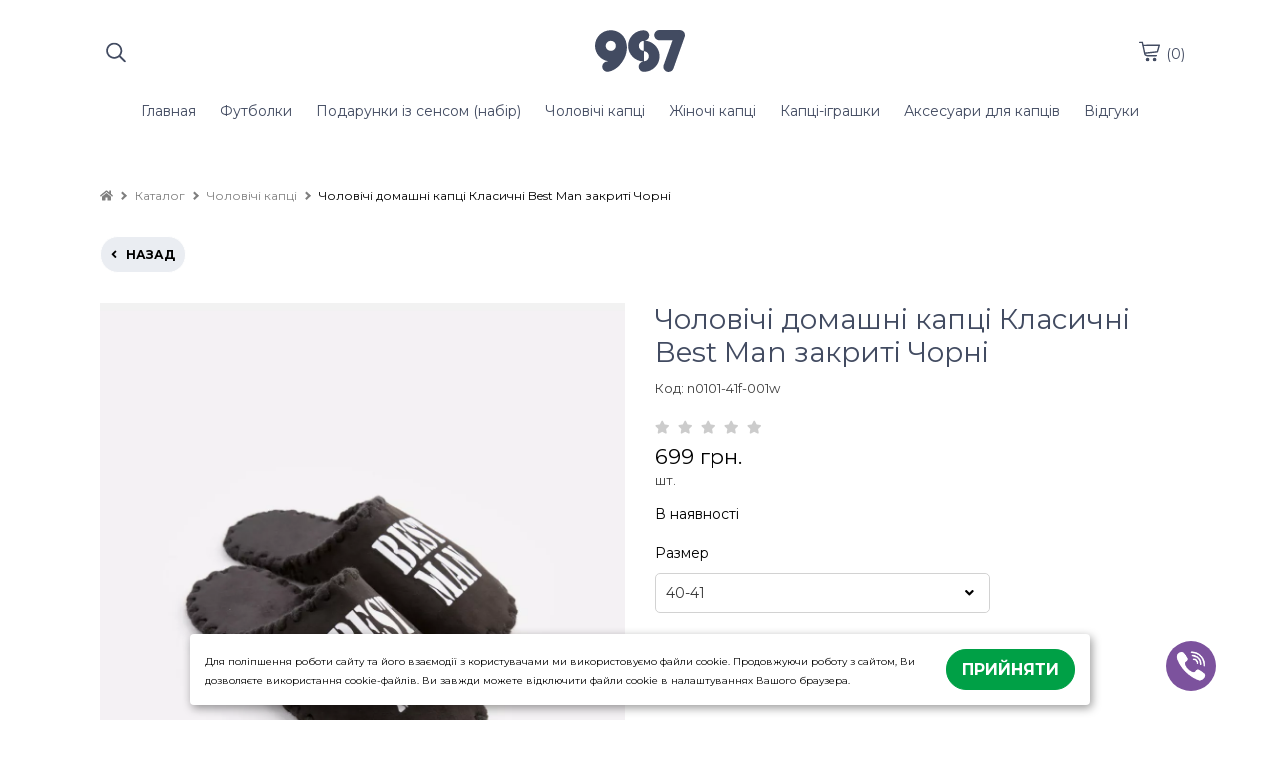

--- FILE ---
content_type: text/html; charset=UTF-8
request_url: https://987.in.ua/product/20753/2889/cholovichi-domashni-kapci-klasichni-best-man-zakriti-chorni/
body_size: 23012
content:
<!DOCTYPE html><html lang="uk-UA"><head><meta charset="UTF-8"> <meta name="viewport" content="width=device-width, initial-scale=1.0, maximum-scale=5.0, minimum-scale=1.0"> <meta http-equiv="X-UA-Compatible" content="ie=edge"> <title>Чоловічі домашні капці Класичні Best Man закриті Чорні - купити в Україні</title> <link rel="canonical" href="https://987.in.ua/product/20753/2889/cholovichi-domashni-kapci-klasichni-best-man-zakriti-chorni/"><meta name="theme-color" content="#444444"><meta name="apple-mobile-web-app-status-bar-style" content="black-translucent"><meta name="apple-mobile-web-app-capable" content="yes"> <link rel="alternate" hreflang="uk-UA" href="https://987.in.ua/product/20753/cholovichi-domashni-kapci-klasichni-best-man-zakriti-chorni/"><link rel="alternate" hreflang="ru-UA" href="https://987.in.ua/ru/product/20753/muzhskie-domashnie-tapochki-best-man-chernye-zakrytye-family-story/"><link rel="alternate" hreflang="en" href="https://987.in.ua/en/product/20753/cholovichi-domashni-kapci-best-man-chorni-zakriti-family-story/"><link rel="alternate" hreflang="x-default" href="https://987.in.ua/product/20753/cholovichi-domashni-kapci-klasichni-best-man-zakriti-chorni/"/> <meta name="description" content="Замовити Чоловічі домашні капці Класичні Best Man закриті Чорні в інтернет-магазині з доставкою ✔ М&#039;які ✔ Модні ✔ Комфортні ➥ Кращі ціни! ✔ Висока якість ✔ Великий асортимент"><link rel="shortcut icon" href="https://cdn.gomw.co/a/5437/94gf/3006/group_119.png" type="image/png"> <link rel="icon" href="https://cdn.gomw.co/a/5437/94gf/3006/group_119.png" type="image/png"><link rel="apple-touch-icon" href="https://cdn.gomw.co/a/5437/94gf/3006/group_119.png"> <meta http-equiv='x-dns-prefetch-control' content='on'><link data-n-head="ssr" rel="dns-prefetch" href="//www.google-analytics.com"><link data-n-head="ssr" rel="dns-prefetch" href="//fonts.googleapis.com"><link data-n-head="ssr" rel="dns-prefetch" href="https://storage.googleapis.com"><link data-n-head="ssr" rel="dns-prefetch" href="//cdn.gomw.co"><style> .feedback-form_block .input textarea {width: 100%;height: 80px;border-radius: 5px;border: 1px solid #c2c6c9;resize: none; } </style><link rel="stylesheet" type="text/css" href="/theme/Space/css/bundle.min.css?v1.0.15"><link rel="stylesheet" type="text/css" href="/theme/Space/css/fontawesome-all-m.min.css"> <link href="//fonts.googleapis.com/css?family=Montserrat:400&display=swap" rel="stylesheet" type="text/css" media="all"> <link href="//fonts.googleapis.com/css?family=Montserrat:700&display=swap" rel="stylesheet" type="text/css" media="all"> <link href="//fonts.googleapis.com/css?family=Ubuntu:700&display=swap" rel="stylesheet" type="text/css" media="all"> <style> .placeholder-noblocks { padding: 40px; text-align: center; line-height: 1.5; } body, .color_body { color: #000000; background-color: #fff; font-family: "Montserrat", "HelveticaNeue", "Helvetica Neue", sans-serif;; font-size: 14px; font-weight: 400; } input, textarea, select { font-family: "Montserrat", "HelveticaNeue", "Helvetica Neue", sans-serif;; font-size: 14px; font-weight: 400; } input:focus, textarea:focus, select:focus, .slick-slide:focus { outline: none; } select { padding: 0 10px!important; } a.color_menu, .color_menu { color: #424b61!important; fill: #424b61; font-family: "Montserrat", "HelveticaNeue", "Helvetica Neue", sans-serif;; font-size: 14px; font-weight: 400; } a:hover { opacity: 0.6; } a.color_menu2, .color_menu2 { color: #424b61!important; fill: #424b61; font-family: "Montserrat", "HelveticaNeue", "Helvetica Neue", sans-serif;; font-size: 14px; font-weight: 400; } .color_title_section { color: #424b61; } .color_title { color: #424b61; } .font_title_section { font-family: "Montserrat", "HelveticaNeue", "Helvetica Neue", sans-serif;; font-size: 20px; font-weight: 700; } .font_title { font-family: "Montserrat", "HelveticaNeue", "Helvetica Neue", sans-serif;; font-size: 16px; font-weight: 400; } .color_button { background-color: #00a046; } .color_button_text { color: #ffffff!important; font-family: "Montserrat", "HelveticaNeue", "Helvetica Neue", sans-serif;; font-size: 16px; font-weight: 700; } .color_small_button { background-color: #eaedf2; } .color_small_button_text { color: #000000; font-family: "Montserrat", "HelveticaNeue", "Helvetica Neue", sans-serif;; font-size: 12px; font-weight: 700; } a, .color_link { color: #3e77aa; } .color_other { color: #3f3f3f; font-family: "Montserrat", "HelveticaNeue", "Helvetica Neue", sans-serif;; font-size: 13px; font-weight: 400; } .price.sale, .custom-product .price.sale { color: #3f3f3f!important; opacity: 1; } .color_sale_text { color: #f84147; } .sale-percent { background: #f84147; } .color_borders { border-color: #d2d2d2; } .color_small_borders { border-radius: 25px; border-color: #ffffff; } .color_button_borders { border-radius: 25px; border-color: #00a046; } .select i, .color_text_field { background-color: #ffffff; } .color_text_field_text { color: #383838; } .color_text_field_borders { border-color: #d2d2d2; border-radius: 5px; -webkit-appearance: none; -moz-border-radius: 5px; -webkit-border-radius: 5px; } .select i { border-radius: 5px; } .color_image_overlay_text { color: #fcfdff!important; } .color_image_overlay { background-color: #000000; } .image_overlay_opacity { opacity: 0.00; } .text-block-wrapper:before, .css-before-overlay:before { background-color: #000000; opacity: 0.00; } .gallery a .css-before-overlay h3 { color: transparent!important; } .gallery a:hover .css-before-overlay:before { opacity: 1; } .gallery a:hover .css-before-overlay h3 { color: #fcfdff!important; } .product_name { font-family: "Montserrat", "HelveticaNeue", "Helvetica Neue", sans-serif;; font-size: 16px; font-weight: 400; color: #424b61; } .footer-icons-block.border-icons a{	border-color: #000000;	color: #000000; } .footer-icons-block.border-round-icons a{	border-color: #000000;	color: #000000; } .footer-icons-block.background-icons a{	background-color: #000000; } .footer-icons-block.background-round-icons a{	background-color: #000000; } .footer-icons-block.default-icons a{	color: #000000; } footer, footer a {	color: #000000; } .footer { background-color: #ffffff; } .preview-block {	color: #000000; background-color: #ffffff; } #side-menu .side-menu .menu li a { border-bottom: 1px solid #ebebeb; } .logo_color { color: #000000!important; font-family: "Ubuntu", "HelveticaNeue", "Helvetica Neue", sans-serif;; font-weight: 700; font-size: 34px; } header .header-block { background-color: rgba(255, 255, 255, 1); } #side-menu .side-menu { background-color: ; } </style> <style>.tabs>input:checked+label{background: transparent;}
.tabs>section{background: transparent;}
.placeholder-background{background: #f1f2f3;}
.text-colums-list .default-image, .text-colums-list li img {display: inline-block;}
.text-colums-list li h3, .text-colums-list li p {padding-bottom: 20px;margin-bottom: 0px;}
a.no-hover {display: block;width: 100%;height: auto;overflow: hidden;}
a.no-hover:hover, a.no-hover-img:hover {opacity: 1;}
a.no-hover img{-moz-transition: all 0.3s;-webkit-transition: all 0.3s;transition: all 0.3s;}
a.no-hover:hover img {-moz-transform: scale(1.1);-webkit-transform: scale(1.1);transform: scale(1.1);}
#filter-menu{position:fixed;top:0;right:0;width:100%;height:100vh;background-color:transparent;overflow-x:hidden;z-index:1000}#filter-menu .side-menu{display:block;float:left;width:280px;height:100%;z-index:1100;position:relative;left:-280px;overflow-x:hidden;background-color:#fff;font-size:0;box-sizing:border-box;padding:0 10px;-webkit-animation:anim .5s;animation:anim .5s}.side-menu .close-filter{float:right;font-size:18px;color:#3d4246;margin:20px 10px}#filter-nav .filter{margin-top:70px}#filter-menu .close-menu{display:block;float:right;position:absolute;z-index:5;top:0;left:0;width:100%;height:100%;background-color:#000;opacity:.4}.filter{width:100%;font-size:14px;color:#3d3f46}.filter strong{display:block;margin:10px 0 5px}.form-checkbox{margin:3px 0}.form-checkbox input[type=checkbox]:checked,.form-checkbox input[type=checkbox]:not(:checked),.form-radio input[type=radio]:checked,.form-radio input[type=radio]:not(:checked){position:absolute;left:-9999px}.form-checkbox input[type=checkbox]:checked+label,.form-checkbox input[type=checkbox]:not(:checked)+label,.form-radio input[type=radio]:checked+label,.form-radio input[type=radio]:not(:checked)+label{display:inline-block;position:relative;padding-left:25px;line-height:19px;cursor:pointer;margin-bottom:0}.form-checkbox input[type=checkbox]:checked+label:before,.form-checkbox input[type=checkbox]:not(:checked)+label:before,.form-radio input[type=radio]:checked+label:before,.form-radio input[type=radio]:not(:checked)+label:before{content:"";position:absolute;left:0;top:0;width:19px;height:19px;border:2px solid #caccd1;background-color:#fff}.form-checkbox input[type=checkbox]:checked+label:before,.form-checkbox input[type=checkbox]:not(:checked)+label:before{border-radius:4px}.form-radio input[type=radio]:checked+label:before,.form-radio input[type=radio]:not(:checked)+label:before{border-radius:100%}.form-checkbox input[type=checkbox]:checked+label:after,.form-checkbox input[type=checkbox]:not(:checked)+label:after,.form-radio input[type=radio]:checked+label:after,.form-radio input[type=radio]:not(:checked)+label:after{content:"";position:absolute;-webkit-transition:all .2s ease;-moz-transition:all .2s ease;-o-transition:all .2s ease;transition:all .2s ease}.form-checkbox input[type=checkbox]:checked+label:after,.form-checkbox input[type=checkbox]:not(:checked)+label:after{left:5px;top:5px;width:9px;height:9px;border-radius:2px;background-color:#caccd1}.form-radio input[type=radio]:checked+label:after,.form-radio input[type=radio]:not(:checked)+label:after{left:6px;top:6px;width:11px;height:11px;border-radius:100%;background-color:#caccd1}.form-checkbox input[type=checkbox]:not(:checked)+label:after,.form-radio input[type=radio]:not(:checked)+label:after{opacity:0}.form-checkbox input[type=checkbox]:checked+label:after,.form-radio input[type=radio]:checked+label:after{opacity:1}.filter .catalog-menu-left__block .filter{margin-top:15px}
.filter strong {margin: 10px 0 10px;}.form-checkbox {margin: 3px 0 3px 10px;}
.catalog-menu-left__block li a {padding: 0px;}
.goods-section .in-stock { display: inline-block; width: 100%; margin: 15px 0; text-align: left;
}
.col-product { width: 65%;}
/*.sticky-button-mobile {display: none;}*/
body { overflow-x: hidden; line-height: 1.4em;}
.text-colums-list li {padding-bottom: 30px;}
a:focus, a:hover {outline: none!important;}
header .header-block { padding: 30px 0;
}
.gallery li h3 {color: unset;}
#side-menu {height: 100%;}
#side-menu .side-menu {height: 100%;-webkit-animation: anim .3s; animation: anim .3s;}
.h1 {text-transform: unset;}
.catalog-list__wrapper .btn-small {padding: 8px 10px;}
.catalog-list__wrapper .option-wrapper .btn-small {padding: 6px 7px;}
.js-cost-ed{ display: block;}
h1 {line-height: 1.2em!important;}
.product-text h1 {margin-bottom: 10px;}
.image_with_text .text-size-med h2 {font-size: 44px;font-weight: 700;}
.image_with_text .text-size-med p {font-size: 20px;line-height: 1.5;}
.image_with_text .text-size-el h2 {font-size: 85px;font-weight: 700;}
.image_with_text .text-size-el p {font-size: 38px;line-height: 1.5;}
.image_with_text .text-size-sl h2 {font-size: 75px;font-weight: 700;}
.image_with_text .text-size-sl p {font-size: 36px;line-height: 1.5;}
.image_with_text .feedback-form_block .input p { font-size: 16px!important; font-weight: normal;
}
header .section-sm-height { min-height: 270px }
header .section-md-height { min-height: 355px }
header .section-lg-height { min-height: 530px }
header .section-elg-height {min-height: 655px }
header .image_with_text:before { display: none; }
.burger-left { width: 20px; height: 55px; margin-left: 0px; margin-right: 15px; line-height: 55px; display: none;
}
#side-menu .side-menu.modern { float: left; right: auto!important; left: -280px;
}
.container.modern .burger { display: none;
}
.icons-block.left-mobile { display: none;
}
header .header-block { border: 0px none;
}
header .image_with_text { height: 85%; padding: 30px 0;
}
a[href^=tel] { text-decoration:inherit; color: inherit;
}
.catalog-list-goods .slick-dots { bottom: 0; text-align: center; margin: 0px;
}
.catalog-list-goods .slick-dots li button { background: #000; opacity: .3;
}
.catalog-list-goods .slick-dots li.slick-active button { opacity: 1;
}
.catalog-list-goods .slick-dots li, .catalog-list-goods .slick-dots li button { width: 10px!important; margin-top: 15px; padding-left: 0px!important;
}
.catalog-list-goods .product-slick li { padding-left: 15px; padding-right: 15px;
}
.catalog-list li a a { display: inline;
}
.image_with_text .text-size-lg p { font-size: 22px; line-height: 1.5; font-weight: 400;
}
.text-columns-section ul li p {
padding-left: 5px; padding-right: 5px;
}
.filter .form-checkbox label { position:relative;
}
.filter__submit { position: absolute; left: 100%; z-index: 5; color: #fff; font-size: 1em; white-space: nowrap; top: 50%; transform: translateY(-50%); margin: -.1rem 0 0 1.5rem; padding: .4rem 0.7rem .4rem; border-radius: .7rem; background: #fb0000;
}
.filter__submit:before { content: ""; border: 12px solid transparent; border-right: 7px solid #fb0000; position: absolute; top: 50%; transform: translateY(-50%); left: -16px;
}
.filter__submit-link { font-size: 1.2em; font-weight: 700; color: #fff; display: inline-block; position: relative;
} .stars__out { position: relative!important; margin-right: 5px!important; color: #CCCCCC!important; z-index: 1!important; } .stars__in { position: absolute!important; z-index: 2!important; color: #ec9801!important; font-size: inherit!important; display: block!important; top: 0!important; left: 0!important; bottom: 0!important; overflow: hidden!important; width: 0; } .quick-order-btn { max-width: 100%!important; display: inline-block; padding: 10px 15px; background: #ccc; border: 1px solid transparent; text-transform: uppercase; cursor: pointer; vertical-align: middle; } .quick-order-btn:hover { opacity: .6; } .feedback-form_block { box-shadow: 0 1px 6px 0 rgba(32,33,36,0.28); } table.characteristics { width: 100%; max-width: 335px; margin-top: 15px; } table.characteristics tr { border: 0px none; border-bottom: 1px solid transparent; display: -webkit-box; display: -webkit-flex; display: -ms-flexbox; display: flex; } table.characteristics tr:first-child { border-top: 1px solid transparent; } table.characteristics tr td { width: 50%; padding: 7px 5px 7px 10px; -webkit-box-flex: 0; -webkit-flex: none; -ms-flex: none; flex: none; -webkit-flex-wrap: nowrap; -ms-flex-wrap: nowrap; flex-wrap: nowrap; } .video-wrapper.start-img img{ position: absolute; top: 0; left: 0; width: 100%; height: 100%; cursor: pointer; } .video-wrapper.start-img svg { position: absolute; top: 50%; left: 50%; width: 80px; height: 80px; margin-top: -40px; margin-left: -40px; cursor: pointer; } .video-wrapper.start-img:hover svg g { fill: #CC0000; } .btn-status { position: absolute; top: 10px; left: 10px; padding: 5px 10px; color: #FFF!important; width: auto; } .btn-status.status-sale { background-color: #f84147; } .btn-status.status-new { background-color: #0072EB; } .btn-status.status-top { background-color: #B931E2; } .catalog-list-goods li a { }
.catalog-list-goods li.disabled { opacity: unset!important;
}
.custom-product a { position: relative; } .ar-img { width: 0px; height: 0px; display: none; } .ar-button { display: block; width: 100%; text-align: center; padding: 10px 10px 20px 10px; line-height: 50px; } .ar-button img { width: 40px; height: 40px; display: inline-block; } .ar-button span { display: inline-block; line-height: 50px; padding-left: 15px; background: transparent; } .feedback-form_block { padding: 20px 20px; margin-top: 20px!important; } .h1 { margin-bottom: 30px; } .feedback-with-form_block .feedback-form_block { background-color: #FFF; } .js-panel-move { box-shadow: rgba(32, 33, 36, 0.28) 0px 1px 6px 0px; } .js-panel-move .text-shadow { text-shadow: none; } /*.fancybox-infobar{ display: none!important; }*/
.phone-button { display: none; padding: 4px 10px 4px 10px; position: inherit; vertical-align: middle; text-align: center; margin-top: 2px; transform: translateY(0);
}
.mw_animate_when_almost_visible { opacity: 0;
}
.mw_animate_when_almost_visible:not(.mw_start_animation) { -webkit-animation: none; -o-animation: none; animation: none;
}
.animated { -webkit-animation-duration: 0.7s; animation-duration: 0.7s; -webkit-animation-fill-mode: both; animation-fill-mode: both;
}
.mw_start_animation { opacity: 1;
}
@-webkit-keyframes fadeIn{0%{opacity:0}100%{opacity:1}}@keyframes fadeIn{0%{opacity:0}100%{opacity:1}}
.fadeIn{-webkit-animation-name:fadeIn;animation-name:fadeIn}
@-webkit-keyframes fadeInDown{0%{opacity:0;-webkit-transform:translate3d(0,-100%,0);transform:translate3d(0,-100%,0)}100%{opacity:1;-webkit-transform:none;transform:none}}
@keyframes fadeInDown{0%{opacity:0;-webkit-transform:translate3d(0,-100%,0);transform:translate3d(0,-100%,0)}100%{opacity:1;-webkit-transform:none;transform:none}}
.fadeInDown{-webkit-animation-name:fadeInDown;animation-name:fadeInDown}
@-webkit-keyframes fadeInDownBig{0%{opacity:0;-webkit-transform:translate3d(0,-2000px,0);transform:translate3d(0,-2000px,0)}100%{opacity:1;-webkit-transform:none;transform:none}}
@keyframes fadeInDownBig{0%{opacity:0;-webkit-transform:translate3d(0,-2000px,0);transform:translate3d(0,-2000px,0)}100%{opacity:1;-webkit-transform:none;transform:none}}
.fadeInDownBig{-webkit-animation-name:fadeInDownBig;animation-name:fadeInDownBig}@-webkit-keyframes fadeInLeft{0%{opacity:0;-webkit-transform:translate3d(-100%,0,0);transform:translate3d(-100%,0,0)}100%{opacity:1;-webkit-transform:none;transform:none}}
@keyframes fadeInLeft{0%{opacity:0;-webkit-transform:translate3d(-100%,0,0);transform:translate3d(-100%,0,0)}100%{opacity:1;-webkit-transform:none;transform:none}}
.fadeInLeft{-webkit-animation-name:fadeInLeft;animation-name:fadeInLeft}@-webkit-keyframes fadeInLeftBig{0%{opacity:0;-webkit-transform:translate3d(-2000px,0,0);transform:translate3d(-2000px,0,0)}100%{opacity:1;-webkit-transform:none;transform:none}}
@keyframes fadeInLeftBig{0%{opacity:0;-webkit-transform:translate3d(-2000px,0,0);transform:translate3d(-2000px,0,0)}100%{opacity:1;-webkit-transform:none;transform:none}}
.fadeInLeftBig{-webkit-animation-name:fadeInLeftBig;animation-name:fadeInLeftBig}@-webkit-keyframes fadeInRight{0%{opacity:0;-webkit-transform:translate3d(100%,0,0);transform:translate3d(100%,0,0)}100%{opacity:1;-webkit-transform:none;transform:none}}
@keyframes fadeInRight{0%{opacity:0;-webkit-transform:translate3d(100%,0,0);transform:translate3d(100%,0,0)}100%{opacity:1;-webkit-transform:none;transform:none}}
.fadeInRight{-webkit-animation-name:fadeInRight;animation-name:fadeInRight}@-webkit-keyframes fadeInRightBig{0%{opacity:0;-webkit-transform:translate3d(2000px,0,0);transform:translate3d(2000px,0,0)}100%{opacity:1;-webkit-transform:none;transform:none}}
@keyframes fadeInRightBig{0%{opacity:0;-webkit-transform:translate3d(2000px,0,0);transform:translate3d(2000px,0,0)}100%{opacity:1;-webkit-transform:none;transform:none}}
.fadeInRightBig{-webkit-animation-name:fadeInRightBig;animation-name:fadeInRightBig}
@-webkit-keyframes fadeInUp{0%{opacity:0;-webkit-transform:translate3d(0,100%,0);transform:translate3d(0,100%,0)}100%{opacity:1;-webkit-transform:none;transform:none}}
@keyframes fadeInUp{0%{opacity:0;-webkit-transform:translate3d(0,100%,0);transform:translate3d(0,100%,0)}100%{opacity:1;-webkit-transform:none;transform:none}}
.fadeInUp{-webkit-animation-name:fadeInUp;animation-name:fadeInUp}
@-webkit-keyframes fadeInUpBig{0%{opacity:0;-webkit-transform:translate3d(0,2000px,0);transform:translate3d(0,2000px,0)}100%{opacity:1;-webkit-transform:none;transform:none}}
@keyframes fadeInUpBig{0%{opacity:0;-webkit-transform:translate3d(0,2000px,0);transform:translate3d(0,2000px,0)}100%{opacity:1;-webkit-transform:none;transform:none}}
.fadeInUpBig{-webkit-animation-name:fadeInUpBig;animation-name:fadeInUpBig}
@-webkit-keyframes fadeOut{0%{opacity:1}100%{opacity:0}}
@keyframes fadeOut{0%{opacity:1}100%{opacity:0}}
.fadeOut{-webkit-animation-name:fadeOut;animation-name:fadeOut}
.price { margin-top: 10px; margin-bottom: 5px;
}
.catalog-list-goods li .price { margin: 0px 0;
}
.catalog-list-goods li .sale { margin: 0px 0;
}
.text-shadow { text-shadow: 1px 1px 0px rgba(0,0,0,0.5); /*text-shadow: 1px 1px 6px rgba(32,33,36,0.7);*/
}
.option-wrapper .select { float: left; width: auto; margin: 0;
}
.pagination__block { line-height: 40px;
}
@media screen and (max-width: 750px) {.product-block.image-size-full .product-text { text-align: center;}.editor__block img {height: auto!important;} .section-parallax {background-attachment: unset!important;} .contact-block_wrapper{left: 50%;margin-left: -140px;} .map-section .container.text-right {text-align: left!important;}
.sticky-button-mobile {position: fixed!important;bottom: 4%;width: 60%!important;left: 20%;z-index: 1;display: block;}
.sticky-button-mobile.no-fixed{position:relative!important;width: 100%!important;left: 0%;}
.image_with_text .text-size-med h2 {font-size: 26px;}
.image_with_text .text-size-med p {font-size: 15px;line-height: 1.5;}
.image_with_text .text-size-el h2 {font-size: 38px;}
.image_with_text .text-size-el p {font-size: 18px;line-height: 1.5;}
.image_with_text .text-size-sl h2 {font-size: 36px;}
.image_with_text .text-size-sl p {font-size: 18px;line-height: 1.5;}
.phone-button {
display: inline-block;
} .catalog-list-goods li:before { content: unset; display: none; }
.mobile-tabs .drop-name { border: none!important; border-bottom: 1px solid #e5e5e5!important;
}
.mobile-tabs .drop-name:first-child { border-top: 1px solid #e5e5e5!important;
}
.mobile-tabs .drop-name .name { font-weight: bold;
}
.burger {margin-right: 10px;height: 30px; width: 24px;} .video-wrapper.start-img svg g { fill: #CC0000; }
.catalog-list.col-mobile2 li, .catalog-list.col-2.col-mobile2 li, .catalog-list.col-3.col-mobile2 li, .catalog-list.col-4.col-mobile2 li, .catalog-list.col-5.col-mobile2 li { width: 50%;
}
.catalog-list.col-2.col-mobile1 li, .catalog-list.col-3.col-mobile1 li, .catalog-list.col-4.col-mobile1 li, .catalog-list.col-5.col-mobile1 li { width: 100%;
}
.select-color-block { max-width: 750px; }
a.logo img { max-width: 63px!important;
}
.container { padding: 0 10px; }
.section-full-width { left: -10px;
}
.product-image .thumbnail { display: none;
}
.product-image .slick-dots { bottom: -40px;
}
.product-block .product-image, .product-block .product-text { padding-bottom: 55px;
}
.product-image .slick-dots li button { background: #000; opacity: .3;
}
.product-image .slick-dots li.slick-active button { opacity: 1;
}
.product-image .slick-slider { overflow: inherit;
}
.product-block .product-text { padding-bottom: 25px;
}
.mobile-tabs .drop-name { list-style: none; display: inline-block; width: 100%; height: auto; padding: 14px 10px; box-sizing: border-box; color: #465157; border: 1px solid #ddd; line-height: 20px; margin-bottom: 0px;
}
.editor__block h1, .editor__block h2, .editor__block h3, .editor__block h4, .editor__block h5, .editor__block h6, .editor__block ol, .editor__block p, .editor__block ul { margin: 0 0 1em 0; line-height: 1.6;
}
.product-block .product-image { margin-left: -10px!important; margin-right: -10px!important; width: 105%!important; overflow: hidden; /*margin-left: -5px!important; margin-right: -5px!important; width: 102%!important; margin-left: -0px!important; margin-right: -0px!important; width: 100%!important;*/
}
/*.container.modern .logo-block { position: absolute; left: 50%; margin-left: -90px;
}
.container.modern .logo { width: 180px; text-align: center; padding-right: 0px; margin: 0px; line-height: 50px;
}
*/
header .image_with_text { height: 85%; padding: 30px 0;
}
.icons-block.left-mobile { display: inline-block;
}
.container.modern .icons-block { width: 37%;
}
.container.modern .burger-left { display: inline-block; float: left;
}
.container.modern .burger-left svg { margin-top: 20px;
}
}
@media screen and (max-width: 375px) { .product-block .product-image { margin-left: -10px!important; margin-right: -10px!important; width: 106%!important; overflow: hidden; }
}
.filter-botton { position: relative; float: left; margin-right: 15px; cursor: pointer;}
@media (max-width: 950px) { .filter-botton { float: none; margin-bottom: 5px;position: relative;padding: 10px;border: 1px solid #c2c6c9; margin-right: 0px; display: block!important;} .col-product .full-price {margin: 10px 0;} .order-items .counter.display-mobile{width: 131px;}
.text-block .desc {padding: 10px 0 10px;}
.col-product {width: 89%;} .option-wrapper .select { float: none; width: 100%; margin: 0 0 20px 0; }
}
.star-line { position: relative; width: 163px; height: 26px; background-color: #CCC; zoom: 0.7;
}
.star-line .star-bg { background-color: #ec9801; width: 0px; position: absolute; top: 0px; left: 0px; height: 26px;
}
.star-line .star-img { background: url(/theme/Space/img/star-new.png) no-repeat left top; width: 163px; position: absolute; top: 0px; left: 0px; height: 26px;
}
#tab0:checked~#content-tab0 { display: block;
}
img { height: auto!important;
}
.catalog-list-goods .slick-dots { height: 60px;
}
.catalog-menu-left__block li a { padding: 0px; padding-right: 25px;
}
#side-menu .side-menu .menu li a { padding-right: 25px;
}
.catalog-list-goods li .h3 { margin: 10px 0;
}
/*@media screen and (prefers-color-scheme: dark) { body { background-color: #FFF; color: #000; }
}*/</style><script>var lang = {};
lang.in_cart = 'Вже у кошику';
lang.add_cart = 'КУПИТИ';
lang.code = 'Код';
lang.form1 = 'Дякуємо!';
lang.form2 = 'Ваша заявка прийнята. Очікуйте дзвінка менеджера для підтвердження замовлення.';
lang.formr = 'Ваш відгук надіслано.';
var lang_url = '';</script> <!-- Global site tag (gtag.js) - Google Ads: 595345553 --> <script async src="https://www.googletagmanager.com/gtag/js?id=AW-595345553"></script> <script> window.dataLayer = window.dataLayer || []; function gtag(){dataLayer.push(arguments);} gtag('js', new Date()); gtag('config', 'AW-595345553'); </script> <script> var wui_gtag = 'AW-595345553'; </script> <script> gtag('event', 'page_view', { 'send_to': 'AW-595345553', 'dynx_itemid': '20753', 'ecomm_prodid': '20753' }); </script> <!-- Facebook Pixel Code --> <script> !function(f,b,e,v,n,t,s){if(f.fbq)return;n=f.fbq=function(){n.callMethod? n.callMethod.apply(n,arguments):n.queue.push(arguments)};if(!f._fbq)f._fbq=n; n.push=n;n.loaded=!0;n.version='2.0';n.queue=[];t=b.createElement(e);t.async=!0; t.src=v;s=b.getElementsByTagName(e)[0];s.parentNode.insertBefore(t,s)}(window, document,'script','https://connect.facebook.net/en_US/fbevents.js'); fbq('init', '999116161196640'); fbq('track', "PageView");</script> <noscript><img height="1" width="1" style="display:none" src="https://www.facebook.com/tr?id=999116161196640&ev=PageView&noscript=1" /></noscript> <!-- End Facebook Pixel Code --> <script> var wui_pixel = '999116161196640'; </script> <script> fbq('track', 'ViewContent', { content_type: 'product', content_ids: [20753]	}); </script> <meta property="og:type" content="website"><meta property="og:title" content="987- товари, що трансформують свідомість"><meta property="og:description" content="Товари, що трансформують твоє ставлення до себе, до людей та середовіща, щоб бути
благополучним"><meta property="og:url" content="https://987.in.ua/"><meta property="og:image" content="https://cdn.gomw.co/a/5437/94gf/3006//987.png"><meta property="og:site_name" content="987"><!-- TikTok Pixel Code Start --><script>!function (w, d, t) { w.TiktokAnalyticsObject=t;var ttq=w[t]=w[t]||[];ttq.methods=["page","track","identify","instances","debug","on","off","once","ready","alias","group","enableCookie","disableCookie","holdConsent","revokeConsent","grantConsent"],ttq.setAndDefer=function(t,e){t[e]=function(){t.push([e].concat(Array.prototype.slice.call(arguments,0)))}};for(var i=0;i<ttq.methods.length;i++)ttq.setAndDefer(ttq,ttq.methods[i]);ttq.instance=function(t){for(
var e=ttq._i[t]||[],n=0;n<ttq.methods.length;n++)ttq.setAndDefer(e,ttq.methods[n]);return e},ttq.load=function(e,n){var r="https://analytics.tiktok.com/i18n/pixel/events.js",o=n&&n.partner;ttq._i=ttq._i||{},ttq._i[e]=[],ttq._i[e]._u=r,ttq._t=ttq._t||{},ttq._t[e]=+new Date,ttq._o=ttq._o||{},ttq._o[e]=n||{};n=document.createElement("script")
;n.type="text/javascript",n.async=!0,n.src=r+"?sdkid="+e+"&lib="+t;e=document.getElementsByTagName("script")[0];e.parentNode.insertBefore(n,e)}; ttq.load('C9KMQ53C77UCRETEP940'); ttq.page();
}(window, document, 'ttq');</script><!-- TikTok Pixel Code End --><!-- Google tag (gtag.js) --> <script async src="https://www.googletagmanager.com/gtag/js?id=G-HMN4VMCRR2"></script> <script> window.dataLayer = window.dataLayer || []; function gtag(){dataLayer.push(arguments);} gtag('js', new Date()); gtag('config', 'G-HMN4VMCRR2'); </script> <!-- Google Tag Manager --><script>(function(w,d,s,l,i){w[l]=w[l]||[];w[l].push({'gtm.start':
new Date().getTime(),event:'gtm.js'});var f=d.getElementsByTagName(s)[0],
j=d.createElement(s),dl=l!='dataLayer'?'&l='+l:'';j.async=true;j.src=
'https://www.googletagmanager.com/gtm.js?id='+i+dl;f.parentNode.insertBefore(j,f);
})(window,document,'script','dataLayer','GTM-W5Q84444');</script><!-- End Google Tag Manager --><meta property="og:url" content="https://987.in.ua/product/20753/2889/cholovichi-domashni-kapci-klasichni-best-man-zakriti-chorni/" /><meta property="og:type" content="website" /><meta property="og:title" content="Чоловічі домашні капці Класичні Best Man закриті Чорні - купити в Україні" /><meta property="og:description" content="Замовити Чоловічі домашні капці Класичні Best Man закриті Чорні в інтернет-магазині з доставкою ✔ М&#039;які ✔ Модні ✔ Комфортні ➥ Кращі ціни! ✔ Висока якість ✔ Великий асортимент" /><meta property="og:locale" content="uk-UA" /></head><body> <script type="application/ld+json"> { "@context": "https://schema.org", "@type": "BreadcrumbList", "itemListElement": [{ "@type": "ListItem", "position": 1, "name": "Головна", "item": "https://987.in.ua" },{ "@type": "ListItem", "position": 2, "name": "Каталог", "item": "https://987.in.ua/catalog/" },{ "@type": "ListItem", "position": 3, "name": "Чоловічі капці", "item": "https://987.in.ua/catalog/2889/cholovichi-kapci/" },{ "@type": "ListItem", "position": 4, "name": "Чоловічі домашні капці Класичні Best Man закриті Чорні" }] } </script> <aside id="side-menu" style=" display: none;" > <div id="side-nav" class="side-menu"> <div class="close-block color_menu "> <svg enable-background="new 0 0 26 26" width= "20px" viewBox="0 0 26 26" xml:space="preserve" ><path class="color_menu" d="M14.0605469,13L24.7802734,2.2802734c0.2929688-0.2929688,0.2929688-0.7675781,0-1.0605469 s-0.7675781-0.2929688-1.0605469,0L13,11.9394531L2.2802734,1.2197266c-0.2929688-0.2929688-0.7675781-0.2929688-1.0605469,0 s-0.2929688,0.7675781,0,1.0605469L11.9394531,13L1.2197266,23.7197266c-0.2929688,0.2929688-0.2929688,0.7675781,0,1.0605469 C1.3662109,24.9267578,1.5576172,25,1.75,25s0.3837891-0.0732422,0.5302734-0.2197266L13,14.0605469l10.7197266,10.7197266 C23.8662109,24.9267578,24.0576172,25,24.25,25s0.3837891-0.0732422,0.5302734-0.2197266 c0.2929688-0.2929688,0.2929688-0.7675781,0-1.0605469L14.0605469,13z" fill="#1D1D1B"/></svg> </div> <ul class="menu"> <li><a class="color_menu" href="/">Главная</a></li> </ul><ul class="menu"> <li><a href="/catalog/2898/futbolki/" class="color_menu">Футболки</a></li><li><a href="/catalog/2890/zhinochi-kapci/" class="color_menu">Жіночі капці</a></li><li class=" have-child active open"><a href="/catalog/2889/cholovichi-kapci/" class="color_menu">Чоловічі капці</a><ul><li><a href="/catalog/2899/kapci-staniv/" class="color_menu">Капці Станів</a></li></ul></li><li><a href="/catalog/2773/kapci-igrashki/" class="color_menu">Капці-іграшки</a></li><li><a href="/catalog/2827/aksesuari-do-kapciv/" class="color_menu">Аксесуари до капців</a></li><li><a href="/catalog/2897/ukraine/" class="color_menu">Ukraine</a></li><li><a href="/catalog/2900/podarunki-zi-sensom-nabir-/" class="color_menu">Подарунки зі Сенсом (набір)</a></li> </ul><ul class="menu"> <li><a class="color_menu" href="/review/">Відгуки</a></li> </ul> </div> <div> <div class="close-menu close-block" ></div> </div> </aside><header id="webby-section-header" class="webby-section" ><div class="search-modal" style="z-index: 100;"> <div class="modal-bg"> <div class="close-block"></div> </div> <div class="modal-input"> <div class="search-icon color_menu"> <svg x="0px" y="0px" viewBox="0 0 1000 1000" enable-background="new 0 0 1000 1000" xml:space="preserve"> <g><g><path class="hover color_menu " d="M410.9,10c54.3,0,106.2,10.6,155.7,31.8c49.5,21.2,92.2,49.7,127.9,85.4c35.7,35.7,64.2,78.4,85.4,127.9s31.8,101.4,31.8,155.7c0,46.6-7.6,91.3-22.8,134s-36.8,81.4-64.9,116.2l253,252.7c8.6,8.6,12.9,19.1,12.9,31.7c0,12.8-4.2,23.4-12.7,31.8c-8.5,8.5-19.1,12.7-31.8,12.7c-12.5,0-23.1-4.3-31.7-12.9l-252.7-253c-34.8,28.1-73.5,49.7-116.2,64.9s-87.4,22.8-134,22.8c-54.3,0-106.2-10.6-155.7-31.8c-49.5-21.2-92.2-49.7-127.9-85.4c-35.7-35.7-64.2-78.4-85.4-127.9C20.6,517.1,10,465.2,10,410.9c0-54.3,10.6-106.2,31.8-155.7c21.2-49.5,49.7-92.2,85.4-127.9c35.7-35.7,78.4-64.2,127.9-85.4C304.7,20.6,356.6,10,410.9,10z M410.9,99.1c-42.2,0-82.6,8.2-121.1,24.7c-38.5,16.5-71.7,38.6-99.5,66.5s-50,61-66.5,99.5c-16.5,38.5-24.7,78.9-24.7,121.1c0,42.2,8.2,82.6,24.7,121.1s38.6,71.7,66.5,99.5c27.8,27.8,61,50,99.5,66.5c38.5,16.5,78.9,24.7,121.1,24.7c42.2,0,82.6-8.2,121.1-24.7c38.5-16.5,71.7-38.6,99.5-66.5c27.8-27.8,50-61,66.5-99.5c16.5-38.5,24.7-78.9,24.7-121.1c0-42.2-8.2-82.6-24.7-121.1c-16.5-38.5-38.6-71.7-66.5-99.5c-27.8-27.8-61-50-99.5-66.5S453.1,99.1,410.9,99.1z"/></g></g> </svg> </div> <form action="/catalog/" name="search-mobile" method="get"> <input type="text" placeholder="Пошук..." name="s" class="color_text_field_text"> </form> <div class="color_menu close-block"> <i class="fas fa-times"></i> </div> </div> </div> <div class="header-block " style="padding: px 0;"> <div class="js-header-height" style="width: 100%; height: auto;"><div class="js-header-panel" style="width: 100%; height: auto;"> <div class="container"> <div class="row"> <div class="logo-block"> <div class="search"> <div class="search-icon "> <svg x="0px" y="0px" viewBox="0 0 1000 1000" enable-background="new 0 0 1000 1000" xml:space="preserve"> <g><g><path class="hover color_menu " d="M410.9,10c54.3,0,106.2,10.6,155.7,31.8c49.5,21.2,92.2,49.7,127.9,85.4c35.7,35.7,64.2,78.4,85.4,127.9s31.8,101.4,31.8,155.7c0,46.6-7.6,91.3-22.8,134s-36.8,81.4-64.9,116.2l253,252.7c8.6,8.6,12.9,19.1,12.9,31.7c0,12.8-4.2,23.4-12.7,31.8c-8.5,8.5-19.1,12.7-31.8,12.7c-12.5,0-23.1-4.3-31.7-12.9l-252.7-253c-34.8,28.1-73.5,49.7-116.2,64.9s-87.4,22.8-134,22.8c-54.3,0-106.2-10.6-155.7-31.8c-49.5-21.2-92.2-49.7-127.9-85.4c-35.7-35.7-64.2-78.4-85.4-127.9C20.6,517.1,10,465.2,10,410.9c0-54.3,10.6-106.2,31.8-155.7c21.2-49.5,49.7-92.2,85.4-127.9c35.7-35.7,78.4-64.2,127.9-85.4C304.7,20.6,356.6,10,410.9,10z M410.9,99.1c-42.2,0-82.6,8.2-121.1,24.7c-38.5,16.5-71.7,38.6-99.5,66.5s-50,61-66.5,99.5c-16.5,38.5-24.7,78.9-24.7,121.1c0,42.2,8.2,82.6,24.7,121.1s38.6,71.7,66.5,99.5c27.8,27.8,61,50,99.5,66.5c38.5,16.5,78.9,24.7,121.1,24.7c42.2,0,82.6-8.2,121.1-24.7c38.5-16.5,71.7-38.6,99.5-66.5c27.8-27.8,50-61,66.5-99.5c16.5-38.5,24.7-78.9,24.7-121.1c0-42.2-8.2-82.6-24.7-121.1c-16.5-38.5-38.6-71.7-66.5-99.5c-27.8-27.8-61-50-99.5-66.5S453.1,99.1,410.9,99.1z"/></g></g> </svg> </div> <form action="/catalog/" name="search-mobile" method="get"> <input type="text" placeholder="Пошук..." name="s" class="color_text_field_text"> </form> </div> <a href="/" aria-label="logo" class="logo_color logo hidden"> <svg style="width:100%; max-width: 90px;" viewBox="0 0 879 415" fill="none" xmlns="http://www.w3.org/2000/svg"><path d="M477.834 3.45801C478.028 3.45585 478.222 3.4541 478.417 3.4541C506.739 3.4541 529.699 26.4142 529.699 54.7363C529.699 79.9864 511.45 100.973 487.422 105.229C504.021 106.388 520.35 110.223 535.767 116.608C554.502 124.369 571.526 135.744 585.866 150.084C600.206 164.424 611.582 181.448 619.343 200.185C627.104 218.921 631.098 239.002 631.098 259.282C631.098 279.562 627.104 299.644 619.343 318.38C611.582 337.116 600.206 354.14 585.866 368.479C571.526 382.819 554.503 394.195 535.767 401.956C518.351 409.17 499.772 413.126 480.953 413.648C480.113 413.689 479.267 413.711 478.417 413.711C478.159 413.711 477.901 413.708 477.644 413.704C477.319 413.706 476.994 413.711 476.669 413.711V413.681C449.156 412.759 427.135 390.166 427.135 362.429C427.135 334.692 449.156 312.098 476.669 311.177V311.139C456.785 310.989 437.114 307.004 418.736 299.392C400 291.631 382.977 280.256 368.637 265.916C354.297 251.576 342.921 234.552 335.16 215.815C327.399 197.079 323.405 176.998 323.405 156.718C323.405 136.438 327.399 116.356 335.16 97.6201C342.921 78.8841 354.297 61.8605 368.637 47.5205C382.977 33.1805 400 21.8047 418.736 14.0439C437.472 6.28319 457.554 2.28909 477.834 2.28906V3.45801ZM477.834 308.727C483.932 308.583 489.955 307.313 495.597 304.977C501.597 302.491 507.05 298.848 511.643 294.256C516.235 289.663 519.878 284.211 522.363 278.21C524.849 272.209 526.129 265.777 526.129 259.282C526.129 252.787 524.849 246.355 522.363 240.354C519.878 234.354 516.235 228.901 511.643 224.309C507.05 219.716 501.597 216.073 495.597 213.587C489.955 211.25 483.932 209.98 477.834 209.836V308.727ZM476.669 107.272C470.571 107.416 464.548 108.687 458.906 111.023C452.906 113.509 447.453 117.152 442.86 121.744C438.268 126.337 434.625 131.79 432.14 137.79C429.654 143.791 428.374 150.223 428.374 156.718C428.374 163.213 429.654 169.645 432.14 175.646C434.625 181.646 438.268 187.099 442.86 191.691C447.453 196.284 452.906 199.927 458.906 202.413C464.548 204.75 470.571 206.019 476.669 206.163V107.272Z" fill="#424B61"></path><path d="M154.429 2C233.561 2 298.79 61.5198 307.794 138.233C308.178 139.495 308.518 140.781 308.808 142.091L308.211 142.223C308.212 142.234 308.213 142.245 308.214 142.256C308.814 142.129 308.817 142.134 308.818 142.14C308.82 142.149 308.825 142.173 308.829 142.189C308.837 142.223 308.845 142.259 308.853 142.295C308.868 142.367 308.884 142.443 308.901 142.523C308.936 142.684 308.972 142.86 309.012 143.053C309.091 143.438 309.18 143.889 309.276 144.401C309.469 145.427 309.691 146.705 309.922 148.221C310.383 151.251 310.882 155.248 311.247 160.101C311.976 169.792 312.181 182.997 310.445 198.772C306.952 230.525 295.624 272.307 265.66 316.042C236.136 359.136 203.891 383.537 176.642 397.016C163.186 403.671 151.342 407.47 142.187 409.632C137.615 410.712 133.719 411.382 130.628 411.799C129.082 412.007 127.736 412.153 126.605 412.254C126.04 412.304 125.528 412.344 125.072 412.375C124.844 412.39 124.63 412.404 124.43 412.415C124.33 412.421 124.233 412.426 124.14 412.431C124.093 412.433 124.047 412.435 124.003 412.438C123.981 412.439 123.948 412.441 123.937 412.441C123.904 412.442 123.861 412.213 121.5 362L123.872 412.444C96.0126 413.754 72.3657 392.231 71.0557 364.372C69.7742 337.117 90.3461 313.894 117.325 311.673C117.598 311.628 118.156 311.529 118.971 311.337C120.706 310.927 123.62 310.097 127.434 308.504C55.0158 295.736 0 232.508 0 156.429C0.000107206 71.1401 69.1401 2.00011 154.429 2ZM119.002 311.562C118.961 311.564 118.919 311.566 118.879 311.568C118.799 311.573 118.722 311.577 118.647 311.581C118.624 311.582 118.6 311.584 118.577 311.585C118.74 311.576 118.902 311.566 119.065 311.559H119.064C119.054 311.559 119.023 311.561 119.002 311.562ZM154.429 106.969C127.113 106.969 104.969 129.113 104.969 156.429C104.969 183.745 127.113 205.889 154.429 205.889C181.745 205.889 203.889 183.745 203.889 156.429C203.889 129.113 181.745 106.969 154.429 106.969Z" fill="#424B61"></path><path d="M828.5 0.5C844.877 0.5 860.238 8.44161 869.706 21.8047C879.174 35.1678 881.574 52.2932 876.144 67.7441L766.144 380.744C756.896 407.057 728.068 420.891 701.756 411.644C675.443 402.396 661.609 373.568 670.856 347.256L757.225 101.5H629C601.11 101.5 578.5 78.8904 578.5 51C578.5 23.1096 601.11 0.5 629 0.5H828.5Z" fill="#424B61"></path></svg> </a> </div><nav class="nav-menu center "> <a href="/" aria-label="logo" class="logo_color logo"> <svg style="width:100%; max-width: 90px;" viewBox="0 0 879 415" fill="none" xmlns="http://www.w3.org/2000/svg"><path d="M477.834 3.45801C478.028 3.45585 478.222 3.4541 478.417 3.4541C506.739 3.4541 529.699 26.4142 529.699 54.7363C529.699 79.9864 511.45 100.973 487.422 105.229C504.021 106.388 520.35 110.223 535.767 116.608C554.502 124.369 571.526 135.744 585.866 150.084C600.206 164.424 611.582 181.448 619.343 200.185C627.104 218.921 631.098 239.002 631.098 259.282C631.098 279.562 627.104 299.644 619.343 318.38C611.582 337.116 600.206 354.14 585.866 368.479C571.526 382.819 554.503 394.195 535.767 401.956C518.351 409.17 499.772 413.126 480.953 413.648C480.113 413.689 479.267 413.711 478.417 413.711C478.159 413.711 477.901 413.708 477.644 413.704C477.319 413.706 476.994 413.711 476.669 413.711V413.681C449.156 412.759 427.135 390.166 427.135 362.429C427.135 334.692 449.156 312.098 476.669 311.177V311.139C456.785 310.989 437.114 307.004 418.736 299.392C400 291.631 382.977 280.256 368.637 265.916C354.297 251.576 342.921 234.552 335.16 215.815C327.399 197.079 323.405 176.998 323.405 156.718C323.405 136.438 327.399 116.356 335.16 97.6201C342.921 78.8841 354.297 61.8605 368.637 47.5205C382.977 33.1805 400 21.8047 418.736 14.0439C437.472 6.28319 457.554 2.28909 477.834 2.28906V3.45801ZM477.834 308.727C483.932 308.583 489.955 307.313 495.597 304.977C501.597 302.491 507.05 298.848 511.643 294.256C516.235 289.663 519.878 284.211 522.363 278.21C524.849 272.209 526.129 265.777 526.129 259.282C526.129 252.787 524.849 246.355 522.363 240.354C519.878 234.354 516.235 228.901 511.643 224.309C507.05 219.716 501.597 216.073 495.597 213.587C489.955 211.25 483.932 209.98 477.834 209.836V308.727ZM476.669 107.272C470.571 107.416 464.548 108.687 458.906 111.023C452.906 113.509 447.453 117.152 442.86 121.744C438.268 126.337 434.625 131.79 432.14 137.79C429.654 143.791 428.374 150.223 428.374 156.718C428.374 163.213 429.654 169.645 432.14 175.646C434.625 181.646 438.268 187.099 442.86 191.691C447.453 196.284 452.906 199.927 458.906 202.413C464.548 204.75 470.571 206.019 476.669 206.163V107.272Z" fill="#424B61"></path><path d="M154.429 2C233.561 2 298.79 61.5198 307.794 138.233C308.178 139.495 308.518 140.781 308.808 142.091L308.211 142.223C308.212 142.234 308.213 142.245 308.214 142.256C308.814 142.129 308.817 142.134 308.818 142.14C308.82 142.149 308.825 142.173 308.829 142.189C308.837 142.223 308.845 142.259 308.853 142.295C308.868 142.367 308.884 142.443 308.901 142.523C308.936 142.684 308.972 142.86 309.012 143.053C309.091 143.438 309.18 143.889 309.276 144.401C309.469 145.427 309.691 146.705 309.922 148.221C310.383 151.251 310.882 155.248 311.247 160.101C311.976 169.792 312.181 182.997 310.445 198.772C306.952 230.525 295.624 272.307 265.66 316.042C236.136 359.136 203.891 383.537 176.642 397.016C163.186 403.671 151.342 407.47 142.187 409.632C137.615 410.712 133.719 411.382 130.628 411.799C129.082 412.007 127.736 412.153 126.605 412.254C126.04 412.304 125.528 412.344 125.072 412.375C124.844 412.39 124.63 412.404 124.43 412.415C124.33 412.421 124.233 412.426 124.14 412.431C124.093 412.433 124.047 412.435 124.003 412.438C123.981 412.439 123.948 412.441 123.937 412.441C123.904 412.442 123.861 412.213 121.5 362L123.872 412.444C96.0126 413.754 72.3657 392.231 71.0557 364.372C69.7742 337.117 90.3461 313.894 117.325 311.673C117.598 311.628 118.156 311.529 118.971 311.337C120.706 310.927 123.62 310.097 127.434 308.504C55.0158 295.736 0 232.508 0 156.429C0.000107206 71.1401 69.1401 2.00011 154.429 2ZM119.002 311.562C118.961 311.564 118.919 311.566 118.879 311.568C118.799 311.573 118.722 311.577 118.647 311.581C118.624 311.582 118.6 311.584 118.577 311.585C118.74 311.576 118.902 311.566 119.065 311.559H119.064C119.054 311.559 119.023 311.561 119.002 311.562ZM154.429 106.969C127.113 106.969 104.969 129.113 104.969 156.429C104.969 183.745 127.113 205.889 154.429 205.889C181.745 205.889 203.889 183.745 203.889 156.429C203.889 129.113 181.745 106.969 154.429 106.969Z" fill="#424B61"></path><path d="M828.5 0.5C844.877 0.5 860.238 8.44161 869.706 21.8047C879.174 35.1678 881.574 52.2932 876.144 67.7441L766.144 380.744C756.896 407.057 728.068 420.891 701.756 411.644C675.443 402.396 661.609 373.568 670.856 347.256L757.225 101.5H629C601.11 101.5 578.5 78.8904 578.5 51C578.5 23.1096 601.11 0.5 629 0.5H828.5Z" fill="#424B61"></path></svg> </a> </nav><div class="icons-block text-right"> <div class="search-button"> <div class="search-icon"> <svg x="0px" y="0px" viewBox="0 0 1000 1000" enable-background="new 0 0 1000 1000" xml:space="preserve"> <g><g><path class="hover color_menu " d="M410.9,10c54.3,0,106.2,10.6,155.7,31.8c49.5,21.2,92.2,49.7,127.9,85.4c35.7,35.7,64.2,78.4,85.4,127.9s31.8,101.4,31.8,155.7c0,46.6-7.6,91.3-22.8,134s-36.8,81.4-64.9,116.2l253,252.7c8.6,8.6,12.9,19.1,12.9,31.7c0,12.8-4.2,23.4-12.7,31.8c-8.5,8.5-19.1,12.7-31.8,12.7c-12.5,0-23.1-4.3-31.7-12.9l-252.7-253c-34.8,28.1-73.5,49.7-116.2,64.9s-87.4,22.8-134,22.8c-54.3,0-106.2-10.6-155.7-31.8c-49.5-21.2-92.2-49.7-127.9-85.4c-35.7-35.7-64.2-78.4-85.4-127.9C20.6,517.1,10,465.2,10,410.9c0-54.3,10.6-106.2,31.8-155.7c21.2-49.5,49.7-92.2,85.4-127.9c35.7-35.7,78.4-64.2,127.9-85.4C304.7,20.6,356.6,10,410.9,10z M410.9,99.1c-42.2,0-82.6,8.2-121.1,24.7c-38.5,16.5-71.7,38.6-99.5,66.5s-50,61-66.5,99.5c-16.5,38.5-24.7,78.9-24.7,121.1c0,42.2,8.2,82.6,24.7,121.1s38.6,71.7,66.5,99.5c27.8,27.8,61,50,99.5,66.5c38.5,16.5,78.9,24.7,121.1,24.7c42.2,0,82.6-8.2,121.1-24.7c38.5-16.5,71.7-38.6,99.5-66.5c27.8-27.8,50-61,66.5-99.5c16.5-38.5,24.7-78.9,24.7-121.1c0-42.2-8.2-82.6-24.7-121.1c-16.5-38.5-38.6-71.7-66.5-99.5c-27.8-27.8-61-50-99.5-66.5S453.1,99.1,410.9,99.1z"/></g></g> </svg> </div> </div> <div class="cart color_menu"> <a href="/order/" aria-label="cart" class="icon color_menu"> <svg xmlns="http://www.w3.org/2000/svg" width="21.4" height="20" viewBox="0 0 499.999 464"> <g id="shopping-cart" transform="translate(-7.318 -27.91)"> <path id="Path_1" data-name="Path 1" d="M503.962,103.1c-3.177-4.231-7.91-7.155-13.464-6.676L115.387,99.872,99.425,27.91l-75.559.566a16.754,16.754,0,0,0,.119,33.506H24.1l48.647-.348,12.068,54.4c-.012.306-.164.568-.164.873a16.48,16.48,0,0,0,2.007,7.44l38.664,174.312a12.363,12.363,0,0,0,2.322,10.429l4.025,18.17.662,2.269c.62,1.613,15.5,39.787,68.06,44.2,14.564,1.242,43.819,1.635,76.447,1.635,63.807,0,140.5-1.57,145.324-1.657a16.726,16.726,0,0,0,16.316-17.1c-.2-9.25-8.1-17.429-17.016-16.4-1.766.021-176.994,3.621-218.294.154-27.888-2.357-37.535-18.478-39.314-21.969l-.814-3.641,284.1-31.347A16.663,16.663,0,0,0,461.3,271.5L506.63,117.935A16.8,16.8,0,0,0,503.962,103.1ZM432.495,251.3,155.754,281.843,122.81,133.313l345.452-3.185Z"/> <path id="Path_2" data-name="Path 2" d="M211.553,406.14a42.886,42.886,0,1,0,42.677,42.883A42.763,42.763,0,0,0,211.553,406.14Z"/> <path id="Path_3" data-name="Path 3" d="M378.663,406.14a42.886,42.886,0,1,0,42.667,42.883A42.756,42.756,0,0,0,378.663,406.14Z"/> </g> </svg> </a> <span class="elements-in-basket">(0)</span> </div><div class="burger" onclick=""> <svg x="0px" y="0px" viewBox="0 0 1000 1000" enable-background="new 0 0 1000 1000" xml:space="preserve"> <g><path class="color_menu " d="M941,549H59c-27.1,0-49-21.9-49-49c0-27.1,21.9-49,49-49h882c27.1,0,49,21.9,49,49C990,527.1,968.1,549,941,549z M941,157H59c-27.1,0-49-21.9-49-49c0-27.1,21.9-49,49-49h882c27.1,0,49,21.9,49,49C990,135.1,968.1,157,941,157z M59,843h882c27.1,0,49,21.9,49,49c0,27.1-21.9,49-49,49H59c-27.1,0-49-21.9-49-49C10,864.9,31.9,843,59,843z"/></g> </svg> </div></div></div> </div> <nav class="nav-menu nav-menu-fluid text-center"> <div class="container"> <ul> <li><a class="color_menu " href="/">Главная</a></li> <li><a class="color_menu " href="/catalog/2898/futbolki/">Футболки</a></li> <li><a class="color_menu " href="/catalog/2900/podarunki-iz-sensom-nabir-/">Подарунки із сенсом (набір)</a></li> <li><a class="color_menu " href="/catalog/2889/cholovichi-kapci/">Чоловічі капці</a></li> <li><a class="color_menu " href="/catalog/2890/zhinochi-kapci/">Жіночі капці</a></li> <li><a class="color_menu " href="/catalog/2773/kapci-igrashki/">Капці-іграшки</a></li> <li><a class="color_menu " href="/catalog/2827/aksesuari-dlya-kapciv/">Аксесуари для капців</a></li> <li><a class="color_menu " href="/review/">Відгуки</a></li> </ul> </div> </nav> </div></div> </div> <script>	var headerBG = '#ffffff'; </script> </header><main class="content-for-page container row" id="content-for-page" style="min-height: 100px;"><div class="breadcrumbs-block" itemtype="https://schema.org/BreadcrumbList"><ul class="row"><li itemprop="itemListElement" itemscope itemtype="https://schema.org/ListItem"><a itemprop="item" aria-label="home" href="/"><span itemprop="title"><svg style="width: 13px;height: 13px;vertical-align: -2px;"><svg aria-hidden="true" data-prefix="fas" data-icon="home" class="" role="img" xmlns="http://www.w3.org/2000/svg" viewBox="0 0 576 512"><path fill="currentColor" d="M488 312.7V456c0 13.3-10.7 24-24 24H348c-6.6 0-12-5.4-12-12V356c0-6.6-5.4-12-12-12h-72c-6.6 0-12 5.4-12 12v112c0 6.6-5.4 12-12 12H112c-13.3 0-24-10.7-24-24V312.7c0-3.6 1.6-7 4.4-9.3l188-154.8c4.4-3.6 10.8-3.6 15.3 0l188 154.8c2.7 2.3 4.3 5.7 4.3 9.3zm83.6-60.9L488 182.9V44.4c0-6.6-5.4-12-12-12h-56c-6.6 0-12 5.4-12 12V117l-89.5-73.7c-17.7-14.6-43.3-14.6-61 0L4.4 251.8c-5.1 4.2-5.8 11.8-1.6 16.9l25.5 31c4.2 5.1 11.8 5.8 16.9 1.6l235.2-193.7c4.4-3.6 10.8-3.6 15.3 0l235.2 193.7c5.1 4.2 12.7 3.5 16.9-1.6l25.5-31c4.2-5.2 3.4-12.7-1.7-16.9z"></path></svg></svg></span></a></li><li itemprop="itemListElement" itemscope itemtype="https://schema.org/ListItem"><a itemprop="item" href="/catalog/"><span itemprop="name">Каталог</span></a></li><li itemprop="itemListElement" itemscope itemtype="https://schema.org/ListItem"><a itemprop="item" href="/catalog/2889/cholovichi-kapci/"><span itemprop="name">Чоловічі капці</span></a></li><li class="active">Чоловічі домашні капці  Класичні Best Man закриті Чорні</li></ul></div> <section itemscope itemtype="http://schema.org/Product" class="webby-section color_body goods-section" id="webby-section-page-product" > <a href="javascript:history.back()" class="btn-small color_small_borders color_small_button color_small_button_text" style="margin: 0 0 30px 0;"><i class="fa fa-angle-left"></i> &nbsp; назад</a> <div class="product-block image-size-md row"> <meta itemprop="name" content="Чоловічі домашні капці Класичні Best Man закриті Чорні"> <meta itemprop="url" content="https://987.in.ua/product/20753/2889/cholovichi-domashni-kapci-klasichni-best-man-zakriti-chorni/"> <div class="product-image "> <div class="single-image "> <div class="image"> <div class="ex-zoom"> <img itemprop="image" src="https://cdn.gomw.co/b/product/uh24/azgf/gfls/domashnie_tapochki-5407c_1100x1463_crop_webp.jpg" width="1100" class="js-img" data-photo-id="48836" alt="Закриті класичні домашні капці для чоловіків з написом Best Man, чорного кольору. Family Story Фото -1" title="Чоловічі домашні капці Класичні Best Man закриті Чорні - Фото1"> </div> <div class="ex-zoom"> <img src="https://cdn.gomw.co/b/product/ls14/dc14/14ls/domashnie_tapochki_print30018_1100x1463_crop_webp.jpg" width="1100" class="js-img" data-photo-id="48866" alt="Закриті класичні домашні капці для чоловіків з написом Best Man, чорного кольору. Family Story Фото -2" title="Чоловічі домашні капці Класичні Best Man закриті Чорні - Фото2"> </div> <div class="ex-zoom"> <img src="https://cdn.gomw.co/b/product/9414/kd54/37zq/domashnie_tapochki-5683c_1100x1463_crop_webp.jpg" width="1100" class="js-img" data-photo-id="48835" alt="Закриті класичні домашні капці для чоловіків з написом Best Man, чорного кольору. Family Story Фото -3" title="Чоловічі домашні капці Класичні Best Man закриті Чорні - Фото3"> </div> </div> <div class="thumbnail" data-slick='{"slidesToShow": 3, "fade": true}'> <div> <div class="wrapper"> <img src="https://cdn.gomw.co/b/product/uh24/azgf/gfls/domashnie_tapochki-5407c_160x213_crop_webp.jpg" width="160" data-photo-id="48836" alt="Закриті класичні домашні капці для чоловіків з написом Best Man, чорного кольору. Family Story Фото -1" title="Чоловічі домашні капці Класичні Best Man закриті Чорні - Фото1"> </div> </div> <div> <div class="wrapper"> <img src="https://cdn.gomw.co/b/product/ls14/dc14/14ls/domashnie_tapochki_print30018_160x213_crop_webp.jpg" width="160" data-photo-id="48866" alt="Закриті класичні домашні капці для чоловіків з написом Best Man, чорного кольору. Family Story Фото -2" title="Чоловічі домашні капці Класичні Best Man закриті Чорні - Фото2"> </div> </div> <div> <div class="wrapper"> <img src="https://cdn.gomw.co/b/product/9414/kd54/37zq/domashnie_tapochki-5683c_160x213_crop_webp.jpg" width="160" data-photo-id="48835" alt="Закриті класичні домашні капці для чоловіків з написом Best Man, чорного кольору. Family Story Фото -3" title="Чоловічі домашні капці Класичні Best Man закриті Чорні - Фото3"> </div> </div> </div> </div> </div> <div class="product-text color_body"> <h1 class="product_name" style="font-size: 28px">Чоловічі домашні капці Класичні Best Man закриті Чорні</h1> <meta itemprop="brand" content="987 - товари що змінюють свідомість"> <meta itemprop="mpn" content="20753"> <meta itemprop="sku" content="20753"> <div class="code color_other">Код 20753</div> <div class="color_other"> <div class="stars"> <i class="fas fa-star stars__out"><i class="fas fa-star stars__in" style="width: 0%;"></i></i> <i class="fas fa-star stars__out"><i class="fas fa-star stars__in" style="width: 0%;"></i></i> <i class="fas fa-star stars__out"><i class="fas fa-star stars__in" style="width: 0%;"></i></i> <i class="fas fa-star stars__out"><i class="fas fa-star stars__in" style="width: 0%;"></i></i> <i class="fas fa-star stars__out"><i class="fas fa-star stars__in" style="width: 0%;"></i></i> </div> </div> <div itemprop="aggregateRating" itemscope itemtype="http://schema.org/AggregateRating" style="display: none;"> <span itemprop="ratingValue">5</span> <meta itemprop="bestRating" content="5"/> <meta itemprop="worstRating" content="1"/> <span itemprop="ratingCount">1</span> <span itemprop="reviewCount">1</span> </div> <div class="sale-percent" style="display: none;">-%</div> <div class="price-block" itemprop="offers" itemscope itemtype="http://schema.org/Offer"> <meta itemprop="url" content="https://987.in.ua/product/20753/2889/cholovichi-domashni-kapci-klasichni-best-man-zakriti-chorni/"> <meta itemprop="priceValidUntil" content="2026-01-21T16:35:13+02:00"> <meta itemprop="priceCurrency" content="UAH"> <link itemprop="availability" href="http://schema.org/InStock"> <meta itemprop="price" content="699.00"> <div class="price sale"></div> <div class="sale color_sale_text"></div> </div> <span class="color_other" style="margin: 0; display: block;">шт.</span> <span class="in-stock" style="margin: 15px 0 0 0; ">5</span> <div class="select-color-block"><p>Размер</p> <div class="select"> <i class="fas fa-angle-down"></i> <select class="select-color color_text_field color_text_field_text color_text_field_borders js-select-variant" name="variant_1" id="variant_1"> <option class="select-items" value="40-41">40-41</option> <option class="select-items" value="42-43">42-43</option> <option class="select-items" value="44-45">44-45</option> <option class="select-items" value="46-47">46-47</option> <option class="select-items" value="48-49">48-49</option> </select> </div> </div><div class="clearfix"></div> <div class="count-block counter" data-id="20753" data-price-id="" style="display: none;"> <p>Кількість</p> <input id="fieldCount" class="count-input color_text_field color_text_field_text color_text_field_borders fieldCount" type="number" value="1" data-min="1" data-max="0"> <div onclick="addToCart($(this));return false;" id="addCartDetail" class="btn color_button_borders color_button color_button_text count-block-btn ">КУПИТИ</div> </div> <div class="count-block counter" data-id="20753" data-price-id="" style="display: none; position: relative;"> <div id="addCartDetail2" class="quick-order-btn feedback-block_open color_button_borders color_button color_button_text count-block-btn" style="background-color: #f84147!important;color: #ffffff!important;width: 325px!important;">Швидке замовлення</div> <div class="feedback-form_block" style="top:35%!important;"> <div class="close-block__wrapper"> <div class="close-block"> <div></div> <div></div> </div> </div> <form action="" style="display: block;"> <div class="input"> <p>І'мя*</p> <input required name="name" class="color_text_field color_text_field_text color_text_field_borders" type="text"> </div> <div class="input"> <p>Ваш телефон*</p> <input required name="tel" class="phone color_text_field color_text_field_text color_text_field_borders" type="text" placeholder="+38 (___) ___-__-__" class="phone"> </div> <div class="input"> <p>Коментар</p> <textarea name="comment" class="color_text_field color_text_field_text color_text_field_borders" ></textarea> </div> <div onclick="sendOrder($(this))" class="quick-order-btn btn-feedback color_button_borders color_button color_button_text" style="background-color: #f84147!important;color: #ffffff!important;">Відправити</div> <div class="must-have"> *- поле обов'язкове для заповнення </div> </form> </div> </div> <div class="text-left editor__block" style="padding-top: 20px;" itemprop="description"> <p>Чоловічі домашні капці із закритим носком. Малюнок із флоковим нанесенням Best Man, на основі чорного кольору. Дана модель виконана на фетровій підошві із спеціальним антиковзаючим покриттям, на верхній частині - еко-замш, устілка - м&rsquo;який велюр. Капці дуже добре переносять багаторазове прання у пральній машинці. Надзвичайно зручні, невагомі та безшумні.</p><p>Також є можливість замовити великі розміри - 46/47 та 48/49 за підвищену вартість. Нестандартні великі розміри виконуються лише на ЕВА-підошві.</p> </div> </div> <div class="clearfix"></div> </div> <style>#tab5:checked~#content-tab5, #tab6:checked~#content-tab6, #tab7:checked~#content-tab7, #tab8:checked~#content-tab8, #tab9:checked~#content-tab9, #tab10:checked~#content-tab10 { display: block;
} </style> <div class="color_body"> <div class="tabs"> <input id="tab1" type="radio" name="tabs" checked="checked"> <label for="tab1" title="Розмірна сітка">Розмірна сітка</label> <input id="tab2" type="radio" name="tabs" > <label for="tab2" title="Характеристики">Характеристики</label> <input id="tab3" type="radio" name="tabs" > <label for="tab3" title="Відгуки">Відгуки</label> <section id="content-tab1" class="description"> <div class="editor__block"> <p style="text-align: center;"><span style="color: #000;"><strong>Розмірна сітка</strong></span></p><table style="height: 100%; margin-left: auto; margin-right: auto;"><tbody><tr><td style="width: 16,5%; text-align: center;"><h5>Розміри</h5></td><td style="width: 16,5%; text-align: center;"><h5>Довжина підошви (см)</h5></td><td style="width: 16,5%; text-align: center;"><h5>Довжина ноги для закритих моделей (см)</h5></td><td style="width: 16,5%; text-align: center;"><h5>Довжина ноги для відкритих моделей (см)</h5></td><td style="width: 16,5%; text-align: center;"><h5>Довжина ноги для іксиків (см)</h5></td><td style="width: 16,5%; text-align: center;"><h5>Ширина ноги (см)</h5></td></tr><tr><td style="width: 16,5%; text-align: center;">30/31</td><td style="width: 16,5%; text-align: center;">20</td><td style="width: 16,5%; text-align: center;">18</td><td style="width: 16,5%; text-align: center;">19,5</td><td style="width: 16,5%; text-align: center;">19</td><td style="width: 16,5%; text-align: center;">7</td></tr><tr><td style="width: 16,5%; text-align: center;">32/33</td><td style="width: 16,5%; text-align: center;">22</td><td style="width: 16,5%; text-align: center;">20</td><td style="width: 16,5%; text-align: center;">21,5</td><td style="width: 16,5%; text-align: center;">21</td><td style="width: 16,5%; text-align: center;">8</td></tr><tr><td style="width: 16,5%; text-align: center;">34/35</td><td style="width: 16,5%; text-align: center;">23</td><td style="width: 16,5%; text-align: center;">21</td><td style="width: 16,5%; text-align: center;">22,5</td><td style="width: 16,5%; text-align: center;">22</td><td style="width: 16,5%; text-align: center;">8</td></tr><tr><td style="width: 16,5%; text-align: center;">36/37</td><td style="width: 16,5%; text-align: center;">25</td><td style="width: 16,5%; text-align: center;">23</td><td style="width: 16,5%; text-align: center;">24,5</td><td style="width: 16,5%; text-align: center;">24</td><td style="width: 16,5%; text-align: center;">8</td></tr><tr><td style="width: 16,5%; text-align: center;">38/39</td><td style="width: 16,5%; text-align: center;">26</td><td style="width: 16,5%; text-align: center;">24</td><td style="width: 16,5%; text-align: center;">25,5</td><td style="width: 16,5%; text-align: center;">25</td><td style="width: 16,5%; text-align: center;">8,5</td></tr><tr><td style="width: 16,5%; text-align: center;">40/41</td><td style="width: 16,5%; text-align: center;">28</td><td style="width: 16,5%; text-align: center;">26</td><td style="width: 16,5%; text-align: center;">27,5</td><td style="width: 16,5%; text-align: center;">27</td><td style="width: 16,5%; text-align: center;">9</td></tr><tr><td style="width: 16,5%; text-align: center;">42/43</td><td style="width: 16,5%; text-align: center;">30</td><td style="width: 16,5%; text-align: center;">28</td><td style="width: 16,5%; text-align: center;">29,5</td><td style="width: 16,5%; text-align: center;">29</td><td style="width: 16,5%; text-align: center;">9</td></tr><tr><td style="width: 16,5%; text-align: center;">44/45</td><td style="width: 16,5%; text-align: center;">32</td><td style="width: 16,5%; text-align: center;">30</td><td style="width: 16,5%; text-align: center;">31,5</td><td style="width: 16,5%; text-align: center;">31</td><td style="width: 16,5%; text-align: center;">9,5</td></tr><tr><td style="width: 16,5%; text-align: center;">46/47</td><td style="width: 16,5%; text-align: center;">33,5</td><td style="width: 16,5%; text-align: center;">31,5</td><td style="width: 16,5%; text-align: center;">33</td><td style="width: 16,5%; text-align: center;">32,5</td><td style="width: 16,5%; text-align: center;">10</td></tr></tbody></table><p style="text-align: left;"><br /><em><strong>*Зверніть увагу!</strong></em><br /><em>Ми використовуємо подвійні універсальні розміри (наприклад: якщо Вам необхідний розмір тапочок - 36, то Вам слід вибрати тапочки з розміром 36-37)</em></p> </div> </section> <section id="content-tab2" class="description"> <div class="editor__block"> <table class="characteristics" style="max-width: none;"> <tr style="border-color: #ffffff;background-color: #f3f1f4;"> <td>Верхній матеріал:</td> <td>Замша</td> </tr> <tr style="border-color: #ffffff;"> <td>Матеріал устілки:</td> <td>Велюр</td> </tr> <tr style="border-color: #ffffff;background-color: #f3f1f4;"> <td>Матеріал підошви:</td> <td>Фетр або EVA (етиленвінілацетат)</td> </tr> <tr style="border-color: #ffffff;"> <td>Особливості:</td> <td>Подвійний розмір</td> </tr> <tr style="border-color: #ffffff;background-color: #f3f1f4;"> <td>Подія:</td> <td>Повсякденні</td> </tr> <tr style="border-color: #ffffff;"> <td>Стиль взуття:</td> <td>Домашні (slippers)</td> </tr> <tr style="border-color: #ffffff;background-color: #f3f1f4;"> <td>Країна регістрації бренду:</td> <td>Україна</td> </tr> <tr style="border-color: #ffffff;"> <td>Країна-виробник товару:</td> <td>Україна</td> </tr> <tr style="border-color: #ffffff;background-color: #f3f1f4;"> <td>Колір:</td> <td>Чорний</td> </tr> <tr style="border-color: #ffffff;"> <td>Стать:</td> <td>Чоловічі</td> </tr> <tr style="border-color: #ffffff;background-color: #f3f1f4;"> <td>Вік:</td> <td>Дорослі</td> </tr> <tr style="border-color: #ffffff;"> <td>Оформлення:</td> <td>Без оформлення</td> </tr> <tr style="border-color: #ffffff;background-color: #f3f1f4;"> <td>Тип носка:</td> <td>Закритий</td> </tr> <tr style="border-color: #ffffff;"> <td>Форма капців:</td> <td>Класичні</td> </tr> <tr style="border-color: #ffffff;background-color: #f3f1f4;"> <td>Малюнок:</td> <td>Наявний</td> </tr> </table> </div> </section> <style> .rating_block { width: 125px; height: 25px; } .rating_block input[type="radio"] { display: none; } .label_rating { float: right; display: block; width: 25px; height: 25px; background: url(/theme/Space/img/rating.png) no-repeat 50% 0; cursor: pointer; } /*Пишем правила смены положения background-а*/ .rating_block .label_rating:hover, /*Правило для ховера на текущий лейбл*/ .rating_block .label_rating:hover ~ .label_rating, /*Правило для всех следующих лейблов по DOM дереву*/ .rating_block input[type="radio"]:checked ~ .label_rating /*Правило для всех следующих лейблов после выбранного инпута, чтобы звездочки как бы зафиксировались*/ { background-position: 50% -25px; } </style> <section id="content-tab3" class="description"> <div class="editor__block"> <div class="feedback-with-btn_block" style="text-align: center;"> <button style="margin: 30px 0;" class=" feedback-block_open btn color_button_borders color_button color_button_text">Залишити відгук</button> <div class="feedback-form_block" style="z-index: 9000;"> <div class="close-block__wrapper"> <div class="close-block"> <div></div> <div></div> </div> </div> <form action=""> <input type="hidden" name="product" value="20753"> <div class="input"> <div class="rating_block"> <input name="rating" class="rating-review" value="5" id="rating_5" type="radio" /> <label for="rating_5" class="label_rating"></label> <input name="rating" class="rating-review" value="4" id="rating_4" type="radio" /> <label for="rating_4" class="label_rating"></label> <input name="rating" class="rating-review" value="3" id="rating_3" type="radio" /> <label for="rating_3" class="label_rating"></label> <input name="rating" class="rating-review" value="2" id="rating_2" type="radio" /> <label for="rating_2" class="label_rating"></label> <input name="rating" class="rating-review" value="1" id="rating_1" type="radio" /> <label for="rating_1" class="label_rating"></label> </div> </div> <div class="input"> <p>І'мя*</p> <input required="" name="name" class="color_text_field color_text_field_text color_text_field_borders" type="text"> </div> <div class="input"> <p>Ваш телефон*</p> <input required="" name="tel" class="phone color_text_field color_text_field_text color_text_field_borders" type="text" placeholder="( _ _ _ ) _ _ _ - _ _ - _ _" maxlength="21"> </div> <div class="input"> <p>Відгук</p> <textarea name="comment" class="color_text_field color_text_field_text color_text_field_borders" style="height: 150px;"></textarea> </div> <div onclick="reviewForm($(this))" class="btn btn-feedback color_button_borders color_button color_button_text"></div> <div class="must-have"> *- поле обов'язкове для заповнення </div> </form> </div> </div> <p style="text-align: center;">Відгуки для даного товару</p> </div> </section> </div></div><div class="color_body section-full-width"> <div class="mobile-tabs "> <ul class="drop-menu"> <li class="drop-name description"><span class="name">Розмірна сітка <i class="fa fa-angle-down"></i></span> <div class="items"> <div class="editor__block"> <p style="text-align: center;"><span style="color: #000;"><strong>Розмірна сітка</strong></span></p><table style="height: 100%; margin-left: auto; margin-right: auto;"><tbody><tr><td style="width: 16,5%; text-align: center;"><h5>Розміри</h5></td><td style="width: 16,5%; text-align: center;"><h5>Довжина підошви (см)</h5></td><td style="width: 16,5%; text-align: center;"><h5>Довжина ноги для закритих моделей (см)</h5></td><td style="width: 16,5%; text-align: center;"><h5>Довжина ноги для відкритих моделей (см)</h5></td><td style="width: 16,5%; text-align: center;"><h5>Довжина ноги для іксиків (см)</h5></td><td style="width: 16,5%; text-align: center;"><h5>Ширина ноги (см)</h5></td></tr><tr><td style="width: 16,5%; text-align: center;">30/31</td><td style="width: 16,5%; text-align: center;">20</td><td style="width: 16,5%; text-align: center;">18</td><td style="width: 16,5%; text-align: center;">19,5</td><td style="width: 16,5%; text-align: center;">19</td><td style="width: 16,5%; text-align: center;">7</td></tr><tr><td style="width: 16,5%; text-align: center;">32/33</td><td style="width: 16,5%; text-align: center;">22</td><td style="width: 16,5%; text-align: center;">20</td><td style="width: 16,5%; text-align: center;">21,5</td><td style="width: 16,5%; text-align: center;">21</td><td style="width: 16,5%; text-align: center;">8</td></tr><tr><td style="width: 16,5%; text-align: center;">34/35</td><td style="width: 16,5%; text-align: center;">23</td><td style="width: 16,5%; text-align: center;">21</td><td style="width: 16,5%; text-align: center;">22,5</td><td style="width: 16,5%; text-align: center;">22</td><td style="width: 16,5%; text-align: center;">8</td></tr><tr><td style="width: 16,5%; text-align: center;">36/37</td><td style="width: 16,5%; text-align: center;">25</td><td style="width: 16,5%; text-align: center;">23</td><td style="width: 16,5%; text-align: center;">24,5</td><td style="width: 16,5%; text-align: center;">24</td><td style="width: 16,5%; text-align: center;">8</td></tr><tr><td style="width: 16,5%; text-align: center;">38/39</td><td style="width: 16,5%; text-align: center;">26</td><td style="width: 16,5%; text-align: center;">24</td><td style="width: 16,5%; text-align: center;">25,5</td><td style="width: 16,5%; text-align: center;">25</td><td style="width: 16,5%; text-align: center;">8,5</td></tr><tr><td style="width: 16,5%; text-align: center;">40/41</td><td style="width: 16,5%; text-align: center;">28</td><td style="width: 16,5%; text-align: center;">26</td><td style="width: 16,5%; text-align: center;">27,5</td><td style="width: 16,5%; text-align: center;">27</td><td style="width: 16,5%; text-align: center;">9</td></tr><tr><td style="width: 16,5%; text-align: center;">42/43</td><td style="width: 16,5%; text-align: center;">30</td><td style="width: 16,5%; text-align: center;">28</td><td style="width: 16,5%; text-align: center;">29,5</td><td style="width: 16,5%; text-align: center;">29</td><td style="width: 16,5%; text-align: center;">9</td></tr><tr><td style="width: 16,5%; text-align: center;">44/45</td><td style="width: 16,5%; text-align: center;">32</td><td style="width: 16,5%; text-align: center;">30</td><td style="width: 16,5%; text-align: center;">31,5</td><td style="width: 16,5%; text-align: center;">31</td><td style="width: 16,5%; text-align: center;">9,5</td></tr><tr><td style="width: 16,5%; text-align: center;">46/47</td><td style="width: 16,5%; text-align: center;">33,5</td><td style="width: 16,5%; text-align: center;">31,5</td><td style="width: 16,5%; text-align: center;">33</td><td style="width: 16,5%; text-align: center;">32,5</td><td style="width: 16,5%; text-align: center;">10</td></tr></tbody></table><p style="text-align: left;"><br /><em><strong>*Зверніть увагу!</strong></em><br /><em>Ми використовуємо подвійні універсальні розміри (наприклад: якщо Вам необхідний розмір тапочок - 36, то Вам слід вибрати тапочки з розміром 36-37)</em></p> </div> </div> </li> <li class="drop-name description"><span class="name">Характеристики <i class="fa fa-angle-down"></i></span> <div class="items"> <div class="editor__block"> <table class="characteristics" style="max-width: none;"> <tr style="border-color: #ffffff;background-color: #f3f1f4;"> <td>Верхній матеріал:</td> <td>Замша</td> </tr> <tr style="border-color: #ffffff;"> <td>Матеріал устілки:</td> <td>Велюр</td> </tr> <tr style="border-color: #ffffff;background-color: #f3f1f4;"> <td>Матеріал підошви:</td> <td>Фетр або EVA (етиленвінілацетат)</td> </tr> <tr style="border-color: #ffffff;"> <td>Особливості:</td> <td>Подвійний розмір</td> </tr> <tr style="border-color: #ffffff;background-color: #f3f1f4;"> <td>Подія:</td> <td>Повсякденні</td> </tr> <tr style="border-color: #ffffff;"> <td>Стиль взуття:</td> <td>Домашні (slippers)</td> </tr> <tr style="border-color: #ffffff;background-color: #f3f1f4;"> <td>Країна регістрації бренду:</td> <td>Україна</td> </tr> <tr style="border-color: #ffffff;"> <td>Країна-виробник товару:</td> <td>Україна</td> </tr> <tr style="border-color: #ffffff;background-color: #f3f1f4;"> <td>Колір:</td> <td>Чорний</td> </tr> <tr style="border-color: #ffffff;"> <td>Стать:</td> <td>Чоловічі</td> </tr> <tr style="border-color: #ffffff;background-color: #f3f1f4;"> <td>Вік:</td> <td>Дорослі</td> </tr> <tr style="border-color: #ffffff;"> <td>Оформлення:</td> <td>Без оформлення</td> </tr> <tr style="border-color: #ffffff;background-color: #f3f1f4;"> <td>Тип носка:</td> <td>Закритий</td> </tr> <tr style="border-color: #ffffff;"> <td>Форма капців:</td> <td>Класичні</td> </tr> <tr style="border-color: #ffffff;background-color: #f3f1f4;"> <td>Малюнок:</td> <td>Наявний</td> </tr> </table> </div> </div> </li> <style> .rating_block { width: 125px; height: 25px; } .rating_block input[type="radio"] { display: none; } .label_rating { float: right; display: block; width: 25px; height: 25px; background: url(/theme/Space/img/rating.png) no-repeat 50% 0; cursor: pointer; } /*Пишем правила смены положения background-а*/ .rating_block .label_rating:hover, /*Правило для ховера на текущий лейбл*/ .rating_block .label_rating:hover ~ .label_rating, /*Правило для всех следующих лейблов по DOM дереву*/ .rating_block input[type="radio"]:checked ~ .label_rating /*Правило для всех следующих лейблов после выбранного инпута, чтобы звездочки как бы зафиксировались*/ { background-position: 50% -25px; } </style> <li class="drop-name description no-close"><span class="name">Відгуки <i class="fa fa-angle-down"></i></span> <div class="items"> <div class="editor__block"> <div class="feedback-with-btn_block" style="text-align: center;"> <button style="margin: 30px 0;" class=" feedback-block_open btn color_button_borders color_button color_button_text">Залишити відгук</button> <div class="feedback-form_block"> <div class="close-block__wrapper"> <div class="close-block"> <div></div> <div></div> </div> </div> <form action=""> <input type="hidden" name="product" value="20753"> <div class="input"> <div class="rating_block"> <input name="rating" class="rating-review" value="5" id="rating_m_5" type="radio" /> <label for="rating_m_5" class="label_rating"></label> <input name="rating" class="rating-review" value="4" id="rating_m_4" type="radio" /> <label for="rating_m_4" class="label_rating"></label> <input name="rating" class="rating-review" value="3" id="rating_m_3" type="radio" /> <label for="rating_m_3" class="label_rating"></label> <input name="rating" class="rating-review" value="2" id="rating_m_2" type="radio" /> <label for="rating_m_2" class="label_rating"></label> <input name="rating" class="rating-review" value="1" id="rating_m_1" type="radio" /> <label for="rating_m_1" class="label_rating"></label> </div> </div> <div class="input"> <p>І'мя*</p> <input required="" name="name" class="color_text_field color_text_field_text color_text_field_borders" type="text"> </div> <div class="input"> <p>Ваш телефон*</p> <input required="" name="tel" class="phone color_text_field color_text_field_text color_text_field_borders" type="text" placeholder="( _ _ _ ) _ _ _ - _ _ - _ _" maxlength="21"> </div> <div class="input"> <p>Відгуки</p> <textarea name="comment" class="color_text_field color_text_field_text color_text_field_borders"></textarea> </div> <div onclick="reviewForm($(this))" class="btn btn-feedback color_button_borders color_button color_button_text">Відправити</div> <div class="must-have"> *- поле обов'язкове для заповнення </div> </form> </div> </div> <p style="text-align: center;">Не знайдено відгуків для даного товару</p> </div> </div> </li> </ul> </div> </div> <script>	var variant = true;	var catalog_id = '2889';	var currency = 'грн.';	var ar = {};	var ar_data = '{"51660":{"id":"51660","variant_1":"40-41","variant_2":"","variant_3":"","price":"699","sale":"0","code":"n0101-41f-001w","available":"\u0412 \u043d\u0430\u044f\u0432\u043d\u043e\u0441\u0442\u0456","product_photo_id":"0","sku":"ROZ6400022844","feed_size":"40-41","feed_color":"\u0427\u043e\u0440\u043d\u0438\u0439","feed_material":"\u0424\u0435\u0442\u0440\/\u0412\u0435\u043b\u044e\u0440","price_base":699,"sale_base":0,"sale_percent":"","add_cart":true,"product_in_cart":false},"51661":{"id":"51661","variant_1":"42-43","variant_2":"","variant_3":"","price":"699","sale":"0","code":"n0101-43f-001w","available":"\u0412 \u043d\u0430\u044f\u0432\u043d\u043e\u0441\u0442\u0456","product_photo_id":"0","sku":"ROZ6400022845","feed_size":"42-43","feed_color":"\u0427\u043e\u0440\u043d\u0438\u0439","feed_material":"\u0424\u0435\u0442\u0440\/\u0412\u0435\u043b\u044e\u0440","price_base":699,"sale_base":0,"sale_percent":"","add_cart":true,"product_in_cart":false},"51662":{"id":"51662","variant_1":"44-45","variant_2":"","variant_3":"","price":"699","sale":"0","code":"n0101-45f-001w","available":"\u0412 \u043d\u0430\u044f\u0432\u043d\u043e\u0441\u0442\u0456","product_photo_id":"0","sku":"ROZ6400022846","feed_size":"44-45","feed_color":"\u0427\u043e\u0440\u043d\u0438\u0439","feed_material":"\u0424\u0435\u0442\u0440\/\u0412\u0435\u043b\u044e\u0440","price_base":699,"sale_base":0,"sale_percent":"","add_cart":true,"product_in_cart":false},"51664":{"id":"51664","variant_1":"46-47","variant_2":"","variant_3":"","price":"799","sale":"0","code":"n0101-47e-001w","available":"\u0412 \u043d\u0430\u044f\u0432\u043d\u043e\u0441\u0442\u0456","product_photo_id":"0","sku":"n0101-47e-001w","feed_size":"46-47","feed_color":"\u0427\u043e\u0440\u043d\u0438\u0439","feed_material":"\u0424\u0435\u0442\u0440\/\u0412\u0435\u043b\u044e\u0440","price_base":799,"sale_base":0,"sale_percent":"","add_cart":true,"product_in_cart":false},"59509":{"id":"59509","variant_1":"48-49","variant_2":"","variant_3":"","price":"899","sale":"0","code":"n0101-49e-001w","available":"\u0412 \u043d\u0430\u044f\u0432\u043d\u043e\u0441\u0442\u0456","product_photo_id":null,"sku":"n0101-49e-001w","feed_size":"48-49","feed_color":"\u0427\u043e\u0440\u043d\u0438\u0439","feed_material":"\u0424\u0435\u0442\u0440\/\u0412\u0435\u043b\u044e\u0440","price_base":899,"sale_base":0,"sale_percent":"","add_cart":true,"product_in_cart":false}}';	var ar = JSON.parse( ar_data );	var variant = {}; </script> <script type="application/ld+json"> { "@context": "https://schema.org", "@type": "Product", "name": "Чоловічі домашні капці Класичні Best Man закриті Чорні", "brand": "987 - товари що змінюють свідомість", "category": "https://987.in.ua/catalog/2889/cholovichi-kapci/", "url": "https://987.in.ua/product/20753/2889/cholovichi-domashni-kapci-klasichni-best-man-zakriti-chorni/", "image": "https://cdn.gomw.co/b/product/uh24/azgf/gfls/domashnie_tapochki-5407c_700x931_crop_webp.jpg", "offers": { "@type": "AggregateOffer", "lowPrice": "699.00", "price": "699.00", "priceCurrency": "UAH", "availability": "https://schema.org/PreOrder" } } </script> </section><!-- BEGIN template --><!-- index --><!-- BEGIN content_for_index --><!-- END content_for_index --><!-- END template --></main><section class="webby-section color_body catalog-list-section sale-small pad-60" id="webby-section-product-pass-section" > <div class="container" style="padding: 15px 20px;padding-left: 10px!important; padding-right: 10px!important; "> <div class="h1 color_title_section font_title_section">Вас може зацікавити</div> <div class="catalog-list-goods col-4"> <ul class="row" style="margin-left: 0px;" data-slick='{"slidesToShow": 4, "slidesToScroll": 4}' data-product="4"> <li class="product-list-js" data-id="20707" style="text-align: left;padding-left: 5px!important; padding-right: 5px!important;" data-price-id="51375"> <a href="/product/20707/zhinochi-domashni-kapci-paietki-diamantovi/" class="color_body"> <img src="https://cdn.gomw.co/b/product/37gf/sdaz/2124/domashnie_tapochki-4614c_275x366_crop_webp.jpg" alt="Домашні жіночі капці Паєтки, Кольору Діамант. Family Story Фото - 1"> <div class="product_name h3" style="padding-left: 5px; padding-right: 5px;overflow-wrap: break-word;word-wrap: break-word;-webkit-hyphens: auto; -ms-hyphens: auto; hyphens: auto;">Жіночі домашні капці Паєтки Діамантові</div> <div class="code color_other" style="padding-left: 5px; padding-right: 5px;">Код u0403-37f</div> <div style="padding-left: 5px; padding-right: 5px;"> <div class="price">699 грн.</div> </div> </a> <div onclick="addToCartVariant($(this));return false;" style="display: inline-block; margin-left: 5px; margin-right: 5px;" id="addCartVariant" class="btn color_button_borders color_button color_button_text">КУПИТИ</div> </li> <li class="product-list-js" data-id="24170" style="text-align: left;padding-left: 5px!important; padding-right: 5px!important;" data-price-id="61484"> <a href="/product/24170/zhinochi-domashni-kapci-iksiki-sin-o-zhovti/" class="color_body"> <img src="https://cdn.gomw.co/d/product/94zq/sels/94zq/img_3268_275x366_crop_webp.jpg" alt=""> <div class="product_name h3" style="padding-left: 5px; padding-right: 5px;overflow-wrap: break-word;word-wrap: break-word;-webkit-hyphens: auto; -ms-hyphens: auto; hyphens: auto;">Жіночі домашні капці Іксики Синьо-Жовті</div> <div class="code color_other" style="padding-left: 5px; padding-right: 5px;">Код x02uk01-37f</div> <div style="padding-left: 5px; padding-right: 5px;"> <div class="price">799 грн.</div> </div> <span class="color_button_borders color_button color_button_text btn-status status-new" style="left: 15px;">new</span> </a> <div onclick="addToCartVariant($(this));return false;" style="display: inline-block; margin-left: 5px; margin-right: 5px;" id="addCartVariant" class="btn color_button_borders color_button color_button_text">КУПИТИ</div> </li> <li class="product-list-js" data-id="20817" style="text-align: left;padding-left: 5px!important; padding-right: 5px!important;" data-price-id="51956"> <a href="/product/20817/zhinochi-domashni-kapci-klasichni-zakriti-perfect-grandma-chervoni/" class="color_body"> <img src="https://cdn.gomw.co/b/product/37az/kdkd/5485/domashnie_tapochki_025_275x366_crop_webp.jpg" alt="Женские домашние тапочки Perfect Grandma красные закрытые, Family Story - 1"> <div class="product_name h3" style="padding-left: 5px; padding-right: 5px;overflow-wrap: break-word;word-wrap: break-word;-webkit-hyphens: auto; -ms-hyphens: auto; hyphens: auto;">Жіночі домашні капці Класичні закриті Perfect Grandma Червоні</div> <div class="code color_other" style="padding-left: 5px; padding-right: 5px;">Код n0104-37f-022b</div> <div style="padding-left: 5px; padding-right: 5px;"> <div class="price">699 грн.</div> </div> </a> <div onclick="addToCartVariant($(this));return false;" style="display: inline-block; margin-left: 5px; margin-right: 5px;" id="addCartVariant" class="btn color_button_borders color_button color_button_text">КУПИТИ</div> </li> <li class="product-list-js" data-id="20683" style="text-align: left;padding-left: 5px!important; padding-right: 5px!important;" data-price-id="51232"> <a href="/product/20683/zhinochi-domashni-kapci-iksiki-chorni/" class="color_body"> <img src="https://cdn.gomw.co/b/product/dc24/sd14/azgf/domashnie_tapochki-4884_275x366_crop_webp.jpg" alt="Чорні капці іксики для жінок домашні Family Story Фото -1"> <div class="product_name h3" style="padding-left: 5px; padding-right: 5px;overflow-wrap: break-word;word-wrap: break-word;-webkit-hyphens: auto; -ms-hyphens: auto; hyphens: auto;">Жіночі домашні капці Іксики Чорні</div> <div class="code color_other" style="padding-left: 5px; padding-right: 5px;">Код x02-07-37f</div> <div style="padding-left: 5px; padding-right: 5px;"> <div class="price">799 грн.</div> </div> <span class="color_button_borders color_button color_button_text btn-status status-top" style="left: 15px;">top</span> </a> <div onclick="addToCartVariant($(this));return false;" style="display: inline-block; margin-left: 5px; margin-right: 5px;" id="addCartVariant" class="btn color_button_borders color_button color_button_text">КУПИТИ</div> </li> </ul> </div> </div> </section><footer class="webby-section footer"><div class="container"> <nav class="footer-nav-menu text-center"> <ul> <li><a href="/catalog/" class="footer-a">Каталог</a></li> <li><a href="/page/9726/rozmirna-sitka/" class="footer-a">Розмірна сітка</a></li> <li><a href="/page/9719/oplata/" class="footer-a">Оплата</a></li> <li><a href="/page/9720/dostavka/" class="footer-a">Доставка</a></li> <li><a href="/page/9721/politika-povernennya/" class="footer-a">Політика повернення</a></li> <li><a href="/page/9723/politika-konfidenciynosti/" class="footer-a">Політика конфіденційності</a></li> <li><a href="/page/9722/ugoda-koristuvacha/" class="footer-a">Угода користувача</a></li> <li><a href="/page/9732/zalishiti-vidguk/" class="footer-a">Залишити відгук</a></li> <li><a href="/page/9834/spivpracya/" class="footer-a">Співпраця</a></li> <li><a href="/page/9724/kontakti/" class="footer-a">Контакти</a></li> </ul> </nav> <div class="footer-icons-block default-icons large-icons text-center"> <ul> <li><a href="https://www.facebook.com/987ukraine" rel="noreferrer" class="footer-a" title="facebook" target="_blank"><i class="fab fa-facebook-f"></i></a></li> <li><a href="https://www.instagram.com/987inua/" rel="noreferrer" title="instagram" class="footer-a" target="_blank"><i class="fab fa-instagram"></i></a></li> </ul> </div> </div> </footer>

<div class="add-item js-panel-order">
<span class="close" onclick="closePanel();return false;"><i class="fa fa-times"></i></span>
<div class="h-header" style="text-align: center;">Ви щойно додали до кошику:</div>
<span  class="responsive-img responsive-img-220 mar-top-20" style="overflow: visible;"><img style="border: 1px solid #DDDDDD;" alt=""></span>
<span  class="product-name link"></span>
<span class="price"></span>
<div class="two-btn">
        <a href="/shopping/" class="btn color_button_borders color_button color_button_text" >Замовлення підтверджую</a>
        </div>
</div>

<style>
.js-variant-select .select-color-block{
    margin-top: 5px;
}

.js-variant-select .select-color-block{
    margin-top: 5px;
}

.add-item .price.sale {
    font-size: 14px;
    padding-right: 10px;
    color: #788188;
    text-decoration: line-through;
}

.add-item.js-panel-order-variant .price.sale {
    display: inline-block!important;
    margin-top: 0px!important;
}

</style>
<div class="js-panel-order-variant" style="width: 100%; height: 100%; position: fixed; background: rgba(0, 0, 0, 0.5); top:0;left:0;bottom:0;right:0;z-index:9999; display: none;">
<div class="add-item js-panel-order-variant" style="max-width: 640px;width: 100%;">
<span class="close" onclick="closePanelVariant();return false;"><i class="fa fa-times"></i></span>
<span  class="responsive-img responsive-img-220 mar-top-20" style="overflow: visible; float: left; margin-right: 20px;"><img style="border: 1px solid #DDDDDD;" alt=""></span>
<div class="variant-info-panel" style="float: left; padding-top: 20px;min-width: 280px;width: 100%;max-width: 335px;text-align: left;">
	<div class="product_name"></div>
	<div class="code color_other" style="padding-top: 10px;">Код <span></span></div>
	<div class="price-block">
    	<div class="price sale"></div>
        <div class="sale color_sale_text"></div>
    </div>
    <span class="in-stock color_other"></span>
    <div class="js-variant-select">
    
    </div>
</div>
<div class="clearfix"></div>
<div class="two-btn">
	<div class="count-block counter" data-id="" data-price-id="" style="display: none;">
    	<input id="pFieldCount" class="count-input color_text_field color_text_field_text color_text_field_borders js-fieldCount" type="number" value="" data-min="" data-max="0">
        <div onclick="closePanelVariant();addToCartPanel($(this));return false;" id="addCartDetail" class="btn color_button_borders color_button color_button_text count-block-btn" style="width: 150px;">КУПИТИ</div>
    </div>
</div>

</div>
</div>

<style>
    #cookie_notification{
        display: none;
        justify-content: space-between;
        align-items: flex-end;
        position: fixed;
        bottom: 15px;
        left: 50%;
        width: 900px;
        max-width: 90%;
        transform: translateX(-50%);
        padding: 15px;
        background-color: white;
        border-radius: 4px;
        box-shadow: 2px 3px 10px rgba(0, 0, 0, 0.4);
        z-index: 20;
    }

    #cookie_notification p{
        margin: 0;
        font-size: 0.7rem;
        text-align: left;
        color: #000;
    }


    @media (min-width: 576px){
        #cookie_notification.show{
            display: flex;
        }
        .cookie_accept{
            margin: 0 0 0 25px;
        }
    }

    @media (max-width: 575px){
        #cookie_notification.show{
            display: block;
            text-align: left;
        }
        .cookie_accept{
            margin: 10px 0 0 0;
        }
        #cookie_notification p {
            margin: 0;
            font-size: 12px;
        }
    }
</style>
<div id="cookie_notification">
        <p>Для поліпшення роботи сайту та його взаємодії з користувачами ми використовуємо файли cookie. Продовжуючи роботу з сайтом, Ви дозволяєте використання cookie-файлів. Ви завжди можете відключити файли cookie в налаштуваннях Вашого браузера.</p>
    <button class="button cookie_accept btn color_button_borders color_button color_button_text">Прийняти</button>
    </div>

	<script src="/theme/Space/js/jquery-3.5.1.min.js"></script>
	<script src="/theme/Space/js/slick-1.8.min.js?v1.8.2"></script>
	<script src="/theme/Space/js/main2.js?v2.3.14"></script>
	<script src="/theme/Space/js/jquery.mask.min.js?v1.0.14"></script>
	<script src="/theme/Space/js/jquery.zoom.min.js?v1.0.14"></script>
	<script src="/theme/Space/js/jquery.blockui.min.js"></script>
	<script src="/theme/Space/js/lazyload.min.js?v1.6"></script>
            		<link rel="stylesheet" href="https://cdn.jsdelivr.net/gh/fancyapps/fancybox@3.5.7/dist/jquery.fancybox.min.css" />
    <script src="https://cdn.jsdelivr.net/gh/fancyapps/fancybox@3.5.7/dist/jquery.fancybox.min.js"></script>
    <div id="global-icon-symbols" data-tg-refresh="global-icon-symbols" data-tg-refresh-always="true" style="display: none;"><svg xmlns="http://www.w3.org/2000/svg">
<symbol id="icon-home"><svg aria-hidden="true" data-prefix="fas" data-icon="home" class="" role="img" xmlns="http://www.w3.org/2000/svg" viewBox="0 0 576 512"><path fill="currentColor" d="M488 312.7V456c0 13.3-10.7 24-24 24H348c-6.6 0-12-5.4-12-12V356c0-6.6-5.4-12-12-12h-72c-6.6 0-12 5.4-12 12v112c0 6.6-5.4 12-12 12H112c-13.3 0-24-10.7-24-24V312.7c0-3.6 1.6-7 4.4-9.3l188-154.8c4.4-3.6 10.8-3.6 15.3 0l188 154.8c2.7 2.3 4.3 5.7 4.3 9.3zm83.6-60.9L488 182.9V44.4c0-6.6-5.4-12-12-12h-56c-6.6 0-12 5.4-12 12V117l-89.5-73.7c-17.7-14.6-43.3-14.6-61 0L4.4 251.8c-5.1 4.2-5.8 11.8-1.6 16.9l25.5 31c4.2 5.1 11.8 5.8 16.9 1.6l235.2-193.7c4.4-3.6 10.8-3.6 15.3 0l235.2 193.7c5.1 4.2 12.7 3.5 16.9-1.6l25.5-31c4.2-5.2 3.4-12.7-1.7-16.9z"></path></svg></symbol>
</svg></div>	
	<noscript id="deferred-styles">
		        
    </noscript>
    <noscript><style type="text/css">.mw_animate_when_almost_visible { opacity: 1; }</style></noscript>
        <script>
        var shopId = '3006';
        jQuery.event.special.touchstart = {
            setup: function( _, ns, handle ) {
                this.addEventListener("touchstart", handle, { passive: !ns.includes("noPreventDefault") });
            }
        };
        jQuery.event.special.touchmove = {
            setup: function( _, ns, handle ) {
                this.addEventListener("touchmove", handle, { passive: !ns.includes("noPreventDefault") });
            }
        };
        jQuery.event.special.wheel = {
            setup: function( _, ns, handle ){
                this.addEventListener("wheel", handle, { passive: true });
            }
        };
        jQuery.event.special.mousewheel = {
            setup: function( _, ns, handle ){
                this.addEventListener("mousewheel", handle, { passive: true });
            }
        };
        function checkCookies(){
            let cookieDate = localStorage.getItem('cookieDate');
            let cookieNotification = document.getElementById('cookie_notification');
            let cookieBtn = cookieNotification.querySelector('.cookie_accept');

            if( !cookieDate || (+cookieDate + 31536000000) < Date.now() ){
                cookieNotification.classList.add('show');
            }

            cookieBtn.addEventListener('click', function(){
                localStorage.setItem( 'cookieDate', Date.now() );
                cookieNotification.classList.remove('show');
            })
        }
        checkCookies();
    if (!("ontouchstart" in document.documentElement)) {
        document.documentElement.className += " no-touch";
    }
    var curHeight = 0;
    var mwLazyLoad = false;
		$(document).ready(function () {

		    if (typeof catalog_height !== "undefined") {
                blockmaxheight(".catalog-list-goods li");
                $("img.lazyload").on('load',function(){
                    blockmaxheight(".catalog-list-goods li");
                });
                $(".catalog-list-goods-main img").on('load',function(){
                    blockmaxheight(".catalog-list-goods li");
                });
                $(window).on('resize',function(){
                    blockmaxheight(".catalog-list-goods li");
                });

                $(".goods-buy-button").on('click', function(e) {
                    e.preventDefault();
                    var obj_click = $(this).closest("li").find("div.btn");
                    if ($(this).attr("data-click") === 'variant') {
                        $(this).addClass("product-in-cart-icon");
                        addToCartVariant(obj_click);
                    } else {
                        $(this).addClass("product-in-cart-icon");
                        addToCart(obj_click);
                    }

                });
            }

			var windowScroll = $(window).scrollTop() + $(window).innerHeight();
		    $(".mw_animate_when_almost_visible").each(function() {
		      var objectBottom = $(this).offset().top + 50;
		      if (windowScroll > objectBottom) {
    		      $(this).addClass("animated mw_start_animation"); 
		      }
		    });
		    $("#catalog-sort").change(function() {
		        if ($(this).val() != 0 && $(this).val() != '0') {
		            document.location.href = $(this).val();
                }
            });
			$(window).scroll(function() {
				//var hM = 0;
								var windowScroll = $(window).scrollTop() + $(window).innerHeight();
				    		    $(".mw_animate_when_almost_visible").each(function() {
    		      var objectBottom = $(this).offset().top + $(this).outerHeight();
    		      if (windowScroll > objectBottom) {
        		      $(this).addClass("animated mw_start_animation"); 
    		      }
    		    });
			});
			
			if ($("a").is('.sticky-button-mobile')) {
				var top = $('.order-info').offset().top;
				slickButton(top);
				  $(window).on('scroll', { passive: true }, function (event) {
					  slickButton(top);
				  });
			};	
						$("a.touch-mobile").on("touchstart", function() {
				if (typeof $(this).attr("href") !== "undefined" && $(this).attr("href") != '#') {
					document.location.href = $(this).attr('href');
				}
			});
			
			$(".filter .form-checkbox input[type=checkbox]").change(function() {
				var url = 'd';
				if ($(this).closest(".filter").hasClass("filter-m")) {
					var url = 'm';
				};
				$(".filter .form-checkbox .filter__submit").remove();
				var html = '<a href="javascript:filter(\'' + url + '\');" class="filter__submit"><span class="filter__submit-link">Применить</span></a>';
				$(this).closest('div').find("label").append(html);
			});

            $('a[href^="#"]').click(function () {
                $('html, body').animate({
                    scrollTop: $('[name="' + $.attr(this, 'href').substr(1) + '"]').offset().top-50
                }, 500);

                return false;
            });
					  
		});
		function slickButton(top) {
			var y = $(window).scrollTop()+$(window).height();
		    if (y >= top) {
		      $('.sticky-button-mobile').addClass('no-fixed');
		    } else {
		      $('.sticky-button-mobile').removeClass('no-fixed');
		    }
		};

        function scrollToAnchor(aid){
            var aTag = $("a[name='"+ aid +"']");
            $('html,body').animate({scrollTop: aTag.offset().top},'fast');
        }
	
    var close_modern = document.querySelectorAll('.close-block.modern');
    var menu_modern = document.querySelector('#side-menu .side-menu.modern');


    for (var i = 0; i < close_modern.length; i++) {
    	close_modern[i].addEventListener('click' , function (){
        	var objP = this;
    		$(menu_modern).animate({left:"-280px"},200, function() {
    			objP.parentElement.parentElement.style.display = "none";
    		});
    	});
    };


    var open_menu_modern = document.querySelector('.burger-left');

    if(open_menu_modern){
    	open_menu_modern.addEventListener('click' , function (){
    		menu_modern.parentElement.style.display = "block";
    		//menu_modern.style.left = "0";
    		$(menu_modern).animate({left:"0"},200);
    	});
    };
    
        var lazyLoadInstance = new LazyLoad({
  	  elements_selector: ".lazy"
  	});
    
    function blockmaxheight(hblocks) {
        var maxheight = 0;
        $(hblocks).height("auto");
        $(hblocks).each(function () {
            var heightblock = parseInt($(this).height());
            if(heightblock > maxheight) {maxheight = heightblock;}; });
        maxheight = maxheight + 1;
        $(hblocks).height(maxheight);
    }

    /*var loadJS = function(url, implementationCode, location){
        var scriptTag = document.createElement('script');
        scriptTag.src = url;
        scriptTag.onload = implementationCode;
        scriptTag.onreadystatechange = implementationCode;
        location.appendChild(scriptTag);
    };*/
    //function loadPWA(){}
    //loadJS('/pwa.js?v=2', loadPWA, document.body);
    
      var loadDeferredStyles = function() {
        var addStylesNode = document.getElementById("deferred-styles");
        var replacement = document.createElement("div");
        replacement.innerHTML = addStylesNode.textContent;
        document.body.appendChild(replacement);
        addStylesNode.parentElement.removeChild(addStylesNode);
      };
      var raf = window.requestAnimationFrame || window.mozRequestAnimationFrame ||
          window.webkitRequestAnimationFrame || window.msRequestAnimationFrame;
      if (raf) {raf(function() { window.setTimeout(loadDeferredStyles, 0); });} else { window.addEventListener('load', loadDeferredStyles);};
    </script>


                <script>function getAnchor() {if ($("a").is(".js-anchor")) {$("html, body").animate({scrollTop: $("a.js-anchor").offset().top-100}, 500);};};</script>
                    <script>(function(){var widget_id = '3006.90';var s = document.createElement('script'); s.type = 'text/javascript'; s.async = true; s.src = '//monsterwebby.com/script/messenger/'+widget_id;var ss = document.getElementsByTagName('script')[0]; ss.parentNode.insertBefore(s, ss);})();</script> 
<!-- Google Tag Manager (noscript) -->
<noscript><iframe src="https://www.googletagmanager.com/ns.html?id=GTM-W5Q84444"
height="0" width="0" style="display:none;visibility:hidden"></iframe></noscript>
<!-- End Google Tag Manager (noscript) -->

</body>
</html>

--- FILE ---
content_type: text/css
request_url: https://monsterwebby.com/script/messenger-img.css?v=2.0.2
body_size: 834
content:
#messenger-button {
    position: fixed;
    right: 5%;/*70px;*/
    bottom: 4%; /*60px;*/
    z-index: 10000;
}

#messenger-button #messenger-float-button {
    width: 50px;
    height: 50px;
    border-radius: 50%;
    z-index: 51;
    cursor: pointer;
    position: absolute;
    right: 0;
    bottom: 0;
    background: transparent;
    /*animation: message 1.8s linear infinite;*/
}

/*#messenger-button #messenger-float-button:before {
    content: '';
    width: 40px;
    height: 40px;
    background: #FFF;
    position: absolute;
    left: 5px;
    top: 5px;
    border-radius: 50%;
}*/

#messenger-button.click #messenger-float-button:before {
    content: '';
    width: 40px;
    height: 40px;
    background: #489FDF;
}

/*#messenger-button #messenger-float-button:after {
    content: '';
    width: 26px;
    height: 26px;
    background: #FFF;
    position: absolute;
    left: 12px;
    top: 12px;
    background: url('//monsterwebby.com/script/icon-mw.svg') transparent;
}*/

#messenger-button.click #messenger-float-button:after {
    content: '';
    width: 26px;
    height: 26px;
    background: #FFF;
    position: absolute;
    left: 12px;
    top: 12px;
    background: url('//monsterwebby.com/script/close-mw.svg') transparent;
    background-size: cover;
    animation: none;
}


#messenger-button .messenger-panel {
    display: none;
}

#messenger-button.click .messenger-panel::after {
    right: 10px;
    width: 0px;
    bottom: -14px;
    height: 0px;
    content: "";
    position: absolute;
    border-top: 15px solid rgba(255, 255, 255, 0.95);
    border-left: 22px solid transparent;
}

#messenger-button.click .messenger-panel {
    display: block;
    width: auto;
    z-index: 1010;
    right: 15px;
    bottom: 75px;
    position: absolute;
    box-shadow: rgba(0, 0, 0, 0.15) 0px 4px 18px;
    border-radius: 10px;
    background-color: rgba(255, 255, 255, 0.95);
}

#messenger-button.click .messenger-panel ul {
    list-style: none;
    margin: 0;
    padding: 22px 10px 10px 18px;
    max-width: 210px;
    box-shadow: none;
    border-radius: 0;
}

#messenger-button.click .messenger-panel ul li {
    border-bottom: 0;
    margin-bottom: 16px;
}
#messenger-button.click .messenger-panel ul li a {
    display: flex;
    align-items: center;
    color: #000;
    border: none;
    cursor: pointer;
    background-color: transparent;
    background-repeat: no-repeat;
     font-size: 14px;
     min-height: 40px;
     padding-left: 50px;
     background-position: center left;
    text-decoration: none!important;
    padding-right: 20px;
    background-size: 40px 40px;
    background-color: transparent;
    background-repeat: no-repeat;
 }

#messenger-button .pulse {
    background: #489FDF;
    width: 50px;height: 50px;overflow: hidden;border-radius: 50%;background: transparent;
}

#messenger-button.click img {
    display: none;
}
#messenger-button.click .pulse {
    background: #489FDF!important;
}

#messenger-button .pulse:hover::before,
#messenger-button .pulse:hover::after {
    content: '';
    position: absolute;
    border: 1px solid #29AEE3;
    left: -20px;
    right: -20px;
    top: -20px;
    bottom: -20px;
    border-radius: 50%;
    animation: pulse 1.8s linear infinite;
    opacity: 0;
}
#messenger-button  .pulse:hover::after {
    animation-delay: .5s;
}

@keyframes message {
    0%, 100% {
        transform: rotate(-20deg);
    }
    50% {
        transform: rotate(21deg);
    }
}
@keyframes pulse {
    0% {
        transform: scale(0.5);
        opacity: 0;
    }
    50% {
        opacity: 1;
    }
    100% {
        transform: scale(1.2);
        opacity: 0;
    }
}

--- FILE ---
content_type: text/json; charset=UTF-8
request_url: https://987.in.ua/ajax.php
body_size: 0
content:
{"status":1,"error":0,"msg":"","sale":"","summ":"0 ","cost":"0 ","count":0,"btn":true}

--- FILE ---
content_type: image/svg+xml
request_url: https://monsterwebby.com/script/viber.svg
body_size: 1208
content:
<svg width="24" height="24" viewBox="0 0 24 24" fill="none" xmlns="http://www.w3.org/2000/svg">
<path fill-rule="evenodd" clip-rule="evenodd" d="M12 24C18.6274 24 24 18.6274 24 12C24 5.37258 18.6274 0 12 0C5.37258 0 0 5.37258 0 12C0 18.6274 5.37258 24 12 24Z" fill="#7C529D"/>
<path d="M18.7572 8.8786C18.3972 7.4986 16.8972 6.0586 15.5172 5.7586C13.2972 5.3386 11.0172 5.3386 8.79718 5.7586C7.41718 6.0586 5.91719 7.4986 5.55719 8.8786C5.13719 10.7986 5.13719 12.7186 5.55719 14.5786C5.85719 15.8986 7.29719 17.2786 8.61719 17.6386V19.1386C8.61719 19.6786 9.27719 19.9786 9.63719 19.5586L11.1372 17.9386C11.4972 17.9386 11.7972 17.9386 12.1572 17.9386C13.2972 17.9386 14.3772 17.8186 15.5172 17.6386C16.8972 17.3386 18.3972 15.8986 18.7572 14.5186C19.1772 12.7186 19.1772 10.7986 18.7572 8.8786ZM17.5572 14.3386C17.3172 15.2386 16.1772 16.3186 15.2772 16.5586C14.0772 16.7986 12.8772 16.8586 11.6772 16.8586H11.6172C11.4372 17.0386 10.4772 17.9986 10.4772 17.9986L9.27719 19.1986C9.21719 19.3186 9.03719 19.1986 9.03719 19.0786V16.5586C9.03719 16.4986 9.03719 16.4986 8.97719 16.4986C8.07719 16.3186 6.93718 15.1786 6.69718 14.2786C6.33718 12.5386 6.33718 10.7986 6.69718 9.11861C6.93718 8.21861 8.07719 7.1386 8.97719 6.8986C11.0772 6.4786 13.1772 6.4786 15.2172 6.8986C16.1172 7.0786 17.2572 8.21861 17.4972 9.11861C17.9172 10.8586 17.9172 12.5986 17.5572 14.3386ZM14.6172 13.4386C14.4372 13.3186 14.1972 13.1386 14.0172 13.0186C13.8372 12.8986 13.5372 12.8986 13.3572 13.0186C13.1772 13.1986 13.0572 13.4986 12.7572 13.5586C12.5772 13.5586 12.4572 13.4986 12.2772 13.4386C11.3772 13.0786 10.7772 12.3586 10.4772 11.3986C10.4172 11.2786 10.4172 11.1586 10.4772 11.0386C10.5372 10.9786 10.5372 10.9186 10.5972 10.9186C10.6572 10.8586 10.7172 10.7986 10.7772 10.7986C11.0172 10.6186 11.0772 10.2586 10.9572 10.0186C10.7172 9.59861 10.4172 9.17861 10.1172 8.81861C9.93719 8.63861 9.75719 8.5786 9.57719 8.6986C9.33719 8.8186 9.09719 8.99861 8.85719 9.23861C8.67719 9.47861 8.43719 9.8386 8.61719 10.1386C8.73719 10.4986 8.91719 10.8586 9.03719 11.1586C9.39719 11.8786 9.81719 12.5386 10.3572 13.1386C11.3172 14.2186 12.4572 14.8786 13.7172 15.4186C13.8372 15.4786 13.9572 15.4786 14.1372 15.5386C14.2572 15.4786 14.3772 15.4786 14.4972 15.4186C14.8572 15.2386 15.1572 14.8786 15.3372 14.5186C15.4572 14.2786 15.3972 14.0986 15.2172 13.9186C14.9772 13.7386 14.7972 13.5586 14.6172 13.4386ZM12.1572 8.1586C12.0972 8.1586 13.8372 8.2186 12.1572 8.1586V8.1586ZM12.1572 8.1586C12.0972 8.1586 12.0972 8.1586 12.0372 8.1586C11.9172 8.1586 11.7972 8.2786 11.8572 8.3986C11.8572 8.5186 12.0372 8.5786 12.1572 8.5786C12.3372 8.5786 12.5172 8.57861 12.6972 8.63861C13.9572 8.87861 14.9172 9.8986 15.0972 11.1586C15.1572 11.3986 15.1572 11.6386 15.1572 11.8786C15.1572 11.9986 15.2172 12.1186 15.3372 12.1186C15.4572 12.1186 15.5172 11.9986 15.5172 11.8786C15.5172 11.5786 15.4572 11.2786 15.3972 11.0386C15.2172 9.3586 13.8372 8.2186 12.1572 8.1586ZM14.3172 11.4586C14.3172 11.5186 14.3172 11.5786 14.3172 11.6386C14.3772 11.8186 14.6172 11.7586 14.6772 11.6386C14.6772 11.5786 14.6772 11.5186 14.6772 11.5186C14.6772 11.3986 14.6772 11.3386 14.6772 11.2186C14.6772 11.1586 14.6772 11.1586 14.6772 11.0986C14.5572 10.3186 14.1372 9.7186 13.4772 9.3586C13.1172 9.1786 12.7572 9.1186 12.3972 9.0586C12.2772 9.0586 12.2172 9.11861 12.2172 9.23861C12.2172 9.35861 12.2772 9.41861 12.3972 9.41861C12.5172 9.41861 12.5772 9.4186 12.6972 9.4786C12.9372 9.5386 13.1172 9.5986 13.3572 9.6586C13.6572 9.8386 13.9572 10.0786 14.1372 10.4386C14.1972 10.7386 14.3172 11.0986 14.3172 11.4586ZM13.6572 11.4586C13.7172 11.4586 13.7772 11.3986 13.7772 11.3386C13.7772 11.2786 13.7772 11.2186 13.7772 11.1586C13.7172 10.3786 13.2372 10.0786 12.5772 10.0186C12.4572 10.0186 12.3972 10.0786 12.3372 10.1986C12.3372 10.3186 12.3972 10.3786 12.5172 10.4386C12.6372 10.4386 12.6972 10.4386 12.8172 10.4986C12.8772 10.4986 12.9972 10.5586 13.0572 10.6186C13.1772 10.7386 13.2972 10.8586 13.3572 11.0386C13.3572 11.0986 13.3572 11.2186 13.4172 11.2786C13.4172 11.3986 13.5372 11.4586 13.6572 11.4586C13.5972 11.4586 13.5372 11.4586 13.6572 11.4586Z" fill="white"/>
</svg>


--- FILE ---
content_type: application/javascript
request_url: https://monsterwebby.com/script/messenger/3006.90
body_size: 536
content:
"use strict";
var messenger = { init: function() { console.log("start widget MW messenger"); messenger.loadCss(); messenger.loadHtml(); }, loadCss: function() { var link = document.createElement('link'); link.rel = 'stylesheet'; link.type = 'text/css'; link.href = '//monsterwebby.com/script/messenger-img.css?v=2.0.2'; document.getElementsByTagName('HEAD')[0].appendChild(link); }, loadHtml: function() { var messengerDiv = document.createElement("div"); messengerDiv.id = 'messenger-button'; let html = '<div id="messenger-float-button"><div class="pulse"><img src="https://cdn.gomw.co/icon/uh24/sdgf/lkzq/resurs-3-4x.png" style="width:50px; height: 50px!important;"></div></div><div class="messenger-panel"><ul>' + '<li><a href="viber://pa?chatURI=nine8seven&context=start" target="_blank" rel="noreferrer nofollow" style="background-image: url(&quot;//monsterwebby.com/script/viber.svg&quot;);">Viber</a></li>' + '</ul></div>'; messengerDiv.innerHTML = html; document.body.appendChild(messengerDiv); let messengerButton = document.getElementById('messenger-float-button'); messengerButton.addEventListener("click", function(){ messengerDiv.classList.toggle("click"); }); }, shopId: 3006
}
messenger.init();


--- FILE ---
content_type: application/javascript
request_url: https://987.in.ua/theme/Space/js/main2.js?v2.3.14
body_size: 8558
content:
var close = document.querySelectorAll('.close-block');
var menu = document.querySelector('#side-menu .side-menu');


for (var i = 0; i < close.length; i++) {
	close[i].addEventListener('click' , function (){
		this.parentElement.parentElement.style.display = "none";
		menu.style.right = "-280px";
	});
};


var js_toggle = document.querySelectorAll('.js-toggle');

for (var i = 0; i < js_toggle.length; i++) {
	js_toggle[i].addEventListener('click' , function() {
		if(this.classList.contains('fa-angle-right')){
			this.classList.remove('fa-angle-right');
			this.classList.add('fa-angle-down');
		}else{
			this.classList.remove('fa-angle-down');
			this.classList.add('fa-angle-right');
		}
		this.parentElement.nextElementSibling.classList.toggle('active');

	})
};

if(document.querySelector('.search-button')){
	var modal = document.querySelector('.search-modal');
	document.querySelector('.search-button').addEventListener('click' , function(){
		modal.style.display = "block";
		document.querySelector('.modal-input').style.top = "0";
	});

}

var fb_btn =  document.querySelectorAll('.feedback-block_open');

if(typeof fb_btn != "undefined"){
	fb_btn.forEach((item) =>{
		item.addEventListener('click' , (e) => {
			var find_form = item.parentElement;
			find_form.querySelector('.feedback-form_block').style.display = "block";
			try {
    	    	gtag('event', 'form_open', { 'event_category': 'form', 'event_action': 'open', });
    	    } catch (e) { console.log(e); };
		})
	})
}

$(function(){
	
	/*var menu = document.querySelector('#side-menu .side-menu');
	var open_menu = document.querySelector('.burger');

	if(open_menu){
		open_menu.addEventListener('click' , function (){
			menu.parentElement.style.display = "block";
			menu.style.right = "0";
		});
	}*/
	
	var iOS = navigator.userAgent.match(/iPhone|iPad|iPod/i);
	var event = "click";

	if(iOS != null) {
	    event = "touchend";
	}
	$(".burger").on(event, function() {
		$("#side-menu .side-menu").parent().css("display", "block");
		$("#side-menu .side-menu").css("right", "0");
	});
	
	
	$( window ).resize(function() {
		setFixed();
		
		if($(this).width() > 950){
			$('.sort__block ul').css('display' , 'inline-block');
		}else{
			$('.sort__block ul').css('display' , 'none');
		}
		
	});
	
	
	$( window ).scroll(function() {
		setFixed();
	});
	
	initSection();
	
	$(window).on('resize' , destroyZoom);
	
	$("#form-order").click(function(e) {

        e.preventDefault();
        var url = $(this).attr("href");
        
        if (!$(this).hasClass("disabled")) {
        	getUrl(url);
        }
         
    });
	
	$('.side-menu a').click(function(e) {

        e.preventDefault();
         var parent = $(this).parent();

        if (parent.hasClass('have-child')) {
             if( parent.hasClass('open') ){
                 parent.removeClass('open');
             }else {
                 parent.addClass('open');
             }
         }
         else{
             getUrl($(this).attr('href'));
         }
     });
	
});

function clickSort(obj) {
	if($(window).width() < 950){
		obj.find('ul').slideToggle();
	}
	
}

function destroyZoom(cl){
	if ($("div").is(".ex-zoom")) {
		if (typeof cl == "string" && $(window).width() > 749) {
			$('.' + cl).zoom();
		} else if($(window).width() < 750){
			$('.ex-zoom').trigger('zoom.destroy');			
		}else{
			$('.ex-zoom').zoom();
		}
	}/* else {
		$('.ex-zoom').trigger('zoom.destroy');
	}*/
}

var count_detail = 1;
function initSection() {
	console.log("update section");

	const lazyContent = new LazyLoad({
		elements_selector: "img.load-img",
		use_native: true
	});

	// Instance without native lazy loading
	const lazyBackground = new LazyLoad({
		elements_selector: "section.load-img, div.load-img"
	});
	var lazyLoadInstance = new LazyLoad({
		elements_selector: ".lazy"
	});
	
	$('.single-image .image').each(function() {
		if (!$(this).hasClass("slick-initialized")) {
			
			$(this).addClass("detail-slider-" + count_detail);
			$(this).parent().find('.thumbnail').addClass("detail-thumbnail-" + count_detail);
			$(this).parent().find('.ex-zoom').addClass("detail-zoom-" + count_detail);
			destroyZoom("detail-zoom-" + count_detail);
			
			$(this).on('init', function(event, slick){
				$(this).find('.slick-cloned a').removeAttr('data-fancybox');
			});
			
			$(this).slick({
				infinite: true,
				fade: true,
				draggable: false,
				adaptiveHeight: true,
		  		asNavFor: ".detail-thumbnail-" + count_detail,
		  		responsive: [
		  		    {
		  		      breakpoint: 750,
		  		      settings: {
		  		    	fade: false,
		  		    	draggable: true,
		  		    	slidesToScroll: 1,
		  		    	dots: true
		  		      }
		  		    }
		  		]
			});
			
			$(this).parent().find('.thumbnail').slick({
				variableWidth: true,
				asNavFor: ".detail-slider-" + count_detail,
				focusOnSelect: true,
				slidesToShow: 1,
				responsive: [
		  		    {
		  		      breakpoint: 750,
		  		      settings: {
		  		    	infinite: false		  		    	
		  		      }
		  		    }
		  		]
			});
			
			
			count_detail++;
		}
	});
	
	$('.slick-slider').each(function() {
		if (!$(this).hasClass("slick-initialized")) {
			$(this).slick({
				infinite: true,
				fade: true,
				cssEase: 'linear',
				dots: true
			});
		}
	});
	
	$('.testimonials-list.col-1').each(function() {
		if (!$(this).hasClass("slick-initialized")) {
			$(this).slick();
		}
	});
	
	$('.testimonials-list.col-2').each(function() {
		if (!$(this).hasClass("slick-initialized")) {
			$(this).slick({
				slidesToShow: 2,
				responsive: [
		   		{
		      		breakpoint: 750,
				     settings: {
			 		        slidesToShow: 1,
			 		        dots: true
				     }
		     	}
		   	 ]
			});
		}
	});
	
	$('.testimonials-list.col-3').each(function() {
		if (!$(this).hasClass("slick-initialized")) {
			$(this).slick({
				slidesToShow: 3,
				responsive: [
		   		{
		      		breakpoint: 750,
				     settings: {
			 		        slidesToShow: 1,
			 		        dots: true
				     }
		     	}
		   	 ]
			});
		}
	});
	
	$('.testimonials-list.col-4').each(function() {
		if (!$(this).hasClass("slick-initialized")) {
			$(this).slick({
				slidesToShow: 3,
				slidesToScroll: 3,
				infinite: true,
				dots: true,
				responsive: [
		   		{
		      		breakpoint: 750,
				     settings: {
			 		        slidesToShow: 1,
			 		       slidesToScroll: 1,
			 		        dots: true
				     }
		     	}
		   	 ]
			});
		}
	});
	
	$('.product-slick').each(function() {
		if (!$(this).hasClass("slick-initialized")) {
			var kol = $(this).attr("data-product");
			console.log(kol);
			if (kol >= 1) {
			$(this).slick({
				slidesToShow: 4,
				slidesToScroll: 4,
				infinite: false,
				dots: true,
				responsive: [
		   		{
		      		breakpoint: 750,
				     settings: {
			 		        slidesToShow: 2,
			 		       slidesToScroll: 2,
			 		        dots: true
				     }
		     	}
		   	 ]
			});
			}
		}
	});
	
	
	
	$('.close-block').click(function() {
		$(this).parent().parent().hide();
	});
	
	$('.feedback-block_open').click(function() {
		var obj = $(this).parent().find('.feedback-form_block');
		if ($(this).parent().height() < 320) {
			obj.css({
				"top": "0px",
		    	"transform": "translate(-50%, -50%)"
			});
		}
		obj.show();
	});
	
	$('.input .phone').mask('+38 (000) 000-00-00');
	
	product_variant();

	$(".js-cart-counter").on("click", function() {
		var input = $(this);
		input.select()
	});
	$(".js-cart-counter").on("keyup", function() {
		var input = $(this);
		if (input.val() == '' || input.val() == 0 || input.val() == '0') {
			input.val(1);
			input.select();
		}
		changeKol(input);
	});
	$(".order-wr .counterBut.dec, .order-wr .counterBut.inc").on("click", function() {
		var input = $(this).parent().find(".js-cart-counter");
		changeKol(input);
	});
	
	getCost();
	
	$('.mobile-tabs .drop-name').unbind("click");
	$('.mobile-tabs .drop-name').click(function() {
        if ($(this).find('.items').css('display') === 'none') {
            $(this).find('.items').css('display', 'block');
            $(this).find('.fa').addClass('rotate180');
        } else {
        	if (!$(this).hasClass("no-close")) {
        		$(this).find('.items').css('display', 'none');
                $(this).find('.fa').removeClass('rotate180');	
        	}
        }
    });

	$(".video-wrapper.start-img img, .video-wrapper.start-img svg").click(function() {
		var obj_wrapper = $(this).closest(".video-wrapper");
		var obj_img = obj_wrapper.find("img");
		var data_youtube = obj_img.attr("data-video");
		var html = '<iframe width="560" height="315" src="https://www.youtube.com/embed/' + data_youtube + '?autoplay=1" frameborder="0" allow="autoplay; encrypted-media" allowfullscreen></iframe>';
		obj_wrapper.html(html);
	});
	
}


function product_variant() {
	
	if (typeof ar != "undefined") {
		console.log("set");
    	$.each(ar, function(key, index) {
        	if (index['variant_1'] != '') {
        		index['variant_1'] = index['variant_1'].replace("&#039;", "'");
        		count_var = 1;
        		if (index['variant_2'] == '') {
    				variant[index['variant_1']] = index;
        		} else if (typeof variant[index['variant_1']] === "undefined") {
        			variant[index['variant_1']] = {};
        		}
        	}
        	if (index['variant_2'] != '') {
        		index['variant_2'] = index['variant_2'].replace("&#039;", "'");
        		count_var = 2;
        		if (index['variant_3'] == '') {
    				variant[index['variant_1']][index['variant_2']] = index;
        		} else if (typeof variant[index['variant_1']][index['variant_2']] === "undefined") {
        			variant[index['variant_1']][index['variant_2']] = {};	
        		}
        	}

        	if (index['variant_3'] != '') {
        		index['variant_3'] = index['variant_3'].replace("&#039;", "'");
        		count_var = 3;
    			variant[index['variant_1']][index['variant_2']][index['variant_3']] = index;
        	}
        	
    	});

    	

    	if ($("select").is("#variant_1")) {
        	var next = false;
    		$("#variant_1 option").each(function() {
    			if (typeof variant[$(this).val()] === "undefined") {
    				
    				if ($("#variant_1 option:selected").val() == $(this).val()) {
    					$(this).removeAttr('selected');
        				next = true;	
    				}
    				
    				$(this).attr("disabled", true).hide();
    				
    				
    			} else {
    				if (next) {
        				$(this).attr("selected", true);
        				next = false;
    				}
    			}
    		});
            
        }
		
    	setPrice();
    	$("select.js-select-variant").off("change");
    	$("select.js-select-variant").on("change", function() {
    		setPrice();
    	});
	}
}


	var count_var = 0;
	var ar_price = false;
    function setPrice() {
    	var first = $("#variant_1 option:selected").val();
    	ar_price = variant[first];
        if ($("select").is("#variant_2")) {
        	var next = false;
            var first = $("#variant_1 option:selected").val();

			if (typeof variant[first] === "undefined") {
				return true;
			}

            $("#variant_2 option").removeAttr("disabled").show();
            $("#variant_2 option").each(function() {
            	if (typeof variant[first][$(this).val()] === "undefined") {
        			
    				if ($("#variant_2 option:selected").val() == $(this).val()) {
    					$(this).prop('selected', false);
        				next = true;	
    				}
    				$(this).attr("disabled", true).hide();
    			} else {
    				if (next) {
    					
        				$(this).prop('selected', true);
        				next = false;
    				}
    			}
    		});
        	var second = $("#variant_2 option:selected").val();
        	ar_price = variant[first][second];
        }

        if ($("select").is("#variant_3")) {
        	var next = false;
            var first = $("#variant_1 option:selected").val();
            var second = $("#variant_2 option:selected").val();

			if (typeof variant[first] === "undefined") {
				return true;
			}

			if (typeof variant[first][second] === "undefined") {
				return true;
			}
            
            $("#variant_3 option").removeAttr("disabled").show();
            $("#variant_3 option").each(function() {
    			if (typeof variant[first][second][$(this).val()] === "undefined") {
    				if ($("#variant_3 option:selected").val() == $(this).val()) {
    					$(this).prop('selected', false);
        				next = true;	
    				}
    				$(this).attr("disabled", true).hide();
    			} else {
    				if (next) {
    					$(this).prop('selected', true);
        				next = false;
    				}
    			}
    		});
        	var therd = $("#variant_3 option:selected").val();
        	ar_price = variant[first][second][therd];
        }

        //console.log(ar_price);
        if (typeof ar_price != "undefined") {
        	$(".goods-section .product-block .code").html(lang.code + ": " + ar_price['code']);

        	$(".goods-section .product-block .price-block .old-price").html();
        	$(".goods-section .product-block .price-block .price").html();

        	$(".goods-section .product-block .price-block div").remove();
        	$(".goods-section .product-block .price-block meta[itemprop=price]").remove();
        	
        	if (ar_price['sale_percent'] > 0) {
        		$(".goods-section .product-block .sale-percent").html('-' + ar_price['sale_percent'] + '%').show();
        		$(".goods-section .product-block .price-block").append('<div class="price sale">' + ar_price['price'] + ' ' + currency + '</div>');
        		$(".goods-section .product-block .price-block").append('<div itemprop="price" content="' + ar_price['sale_base'] + '"  class="sale color_sale_text">' + ar_price['sale'] + ' ' + currency + '</div>');
        	} else {
        		$(".goods-section .product-block .sale-percent").html('').hide();
        		$(".goods-section .product-block .price-block").append('<div itemprop="price" content="' + ar_price['price_base'] + '"  class="price">' + ar_price['price'] + ' ' + currency + '</div>');
        	}


			$(".goods-section .product-block .counter").attr("data-price-id", ar_price['id']);
			
			if (typeof $("img[data-photo-id=" + ar_price['product_photo_id'] + "]") != "undefined") {
				product_photo_id = ar_price['product_photo_id'];
				$("img[data-photo-id=" + ar_price['product_photo_id'] + "]").parent().click();
			}

        	
        	$(".goods-section .product-block .in-stock").html(ar_price['available']);

			
        	if (ar_price['add_cart']) {
            	$(".goods-section .product-block .counter").show();
				if (ar_price['product_in_cart']) {
					$(".counter div.btn").addClass("product-in-cart");
					$(".counter div.btn").html(lang.in_cart);
				}	else {
					$(".counter div.btn").removeClass("product-in-cart");
					$(".counter div.btn").html(lang.add_cart);
				}
            	
        	} else {
        		$(".goods-section .product-block .counter").hide();
        	}
    	}
    }

    var count_cart = 0;
    function getCost() {
    	$('.order-info').block({ message: null, overlayCSS: {backgroundColor: "#FFF"} }); 
    	var data = 'fn=cost&json=1';
        $.ajax({
    		url: lang_url + '/ajax.php',
    		type: 'post',
    		dataType: 'json',
    		data: data,
    		cache: false,
    		error: function(xhr) {
    			//
    		}
    	}).done(function(data) {
    		
    		if (data.status == 1) {
    			
    			if (data.count == 0 && count_cart != 0) {
        			getUrl(lang_url + "/order/");
        			return true;
        		} else {
        			count_cart = data.count;
        		}
        		
        		if (data.sale != '') {
                	$(".order-info .full-price").show().find(".value").html(data.summ);
                	$(".order-info .discount").show().find(".value").html(data.sale);
                	$(".order-info .total-coast").show().find(".value").html(data.cost);
            	} else {
            		$(".order-info .full-price").hide().find(".value").html(data.summ);
                	$(".order-info .discount").hide().find(".value").html(data.sale);
                	$(".order-info .total-coast").show().find(".value").html(data.cost);
            	}

            	if (data.btn) {
                	$("#form-order").removeClass("disabled");
            	} else {
            		$("#form-order").addClass("disabled");
            	}
            	$('.order-info').unblock();
        	}
    	});
    }

function setFixed() {
	var navbar = $("#webby-section-header");
	var content = $("#content-for-page");
	if (navbar.hasClass("js-header-fixed")) {
		if ($(window).scrollTop() > 0) {
			navbar.addClass("header-fixed");
			content.css("margin-top", navbar.height()); 
		} else {
			navbar.removeClass("header-fixed");
			content.css("margin-top", 0);
		}
	} else {
		content.css("margin-top", 0);
	}
}	

var product_photo_id = 0;

function addToCart(obj) {
    var id = obj.parent().attr("data-id");
    var price_id = obj.parent().attr("data-price-id");
    
	if (obj.hasClass("product-in-cart")) {
		getUrl(lang_url + "/order/");
		return true;
	}

	/*if (obj.attr("href") != '#' && obj.attr("href") != '') {
		getUrl(obj.attr("href"));
		return true;
	}*/
	
	if (typeof catalog_id === "undefined") {
		catalog_id = 0;
	}

	var quantity = 1;
	if ($("input").is("#fieldCount")) {
		quantity = $("#fieldCount").val();
	}	
	
	
	if (typeof wui_gtag !== "undefined") {
		try {
			gtag('event', 'add_to_cart', {
				'send_to': wui_gtag,
				'dynx_itemid': id,
				'ecomm_prodid': id
			});
		} catch (error) {
			console.error('Error send GAU:', error);
		}
	}

	if (typeof wui_gtag === "string" && wui_gtag.startsWith('G')) {
		try {
			gtag('event', 'add_to_cart', {
				'send_to': wui_gtag,
				'items': [{
					'item_id': id,
					'quantity': 1
				}]
			});
		} catch (error) {
			console.error('Error send GA4:', error);
		}
	}
	
	if (typeof wui_pixel !== "undefined") {
		fbq('track', 'AddToCart', { 
			   content_type: 'product',
			   content_ids: [id]
			});

	}

	var data = 'product_id=' + id + '&price_id=' + price_id + '&catalog_id=' + catalog_id + '&quantity=' + quantity + '&fn=addCart&json=1';
    $.ajax({
		url: lang_url + '/ajax.php',
		type: 'post',
		dataType: 'json',
		data: data,
		cache: false,
		error: function(xhr) {
			//
		}
	}).done(function(data) {
    	if (data.status == 1) {
    		obj.addClass("product-in-cart");
        	obj.html(lang.in_cart);
        	if (obj.parent().hasClass("product-list-js")) {
    			var name = obj.parent().find(".product_name").html();
    			$(".js-panel-order .product-name").html(name);
    			var img = obj.parent().find("img").attr("src");
    			$(".js-panel-order img").attr("src", img);
    			if (!obj.parent().find(".price").hasClass("sale")) {
    				var price = obj.parent().find(".price").html();
        			$(".js-panel-order").find(".price").html(price);	
    			} else {
    				var price = obj.parent().find(".sale.color_sale_text").html();
        			$(".js-panel-order").find(".price").html(price);
    			}    			
    		} else {
    			var name = obj.closest("div.product-block").find(".product_name").html();
    			$(".js-panel-order .product-name").html(name);
    			if (!obj.closest("div.product-block").find(".price").hasClass("sale")) {
    				var price = obj.closest("div.product-block").find(".price").html();
    				$(".js-panel-order").find(".price").html(price);	
    			} else {
    				var price = obj.closest("div.product-block").find(".sale.color_sale_text").html();
    				$(".js-panel-order").find(".price").html(price);
    			}    
    			if (product_photo_id > 0) {
    				var img = obj.closest("div.product-block").find("img.js-img[data-photo-id=" + product_photo_id + "]").attr("src");
    			} else {
    				var img = obj.closest("div.product-block").find("img.js-img").attr("src");
    			}
    			$(".js-panel-order img").attr("src", img);
    		}
			if (typeof shopId == "undefined" || shopId != '4062') {
				$(".js-panel-order").show();
			}

			$(".elements-in-basket").html('(' + data.count + ')');
        	
    	}
	});
	
};

function ValidPhone(phone) {
	if (phone.length < 15) {
		return false;
	}
	var regexPattern=new RegExp(/^[0-9-+() ]+$/);    // regular expression pattern
	return regexPattern.test(phone);
	
	/*var re = /^\d[\d\(\)\ -]{7,14}\d$/;
    var valid = re.test(phone);
    return valid;*/
}  

function sendForm(obj) {
    var name = obj.closest("form").find("input[name=name]");
    var tel = obj.closest("form").find("input[name=tel]");
	var answer1 = obj.closest("form").find("select[name=answer1]");
	var answer2 = obj.closest("form").find("select[name=answer2]");
    var comment = obj.closest("form").find("textarea[name=comment]");
    var urlBtn = obj.attr("data-url");
    var title = '';
    if (obj.closest(".feedback-section").find("h2").text() != '') {
    	title = obj.closest(".feedback-section").find("h2").text(); 
    }
    	
    if ($.trim(name.val()) == '') {
    	name.css("border-color", "red");
    	return false;
    } else {
    	name.css("border-color", '');
    }
    
    
    if (!ValidPhone(tel.val())) {
    	tel.css("border-color", "red");
    	return false;
    } else {
    	tel.css("border-color", '');
    }

    /*var data_answer = '';
    if (typeof answer1 !== "undefined" && answer1.val() !== '') {
		data_answer = '&answer1=' + answer1.val();
	}
	if (typeof answer2 !== "undefined" && answer2.val() !== '') {
		data_answer = data_answer + '&answer2=' + answer2.val();
	}*/

    var data = 'name=' + name.val() + '&title=' + title + '&tel=' + tel.val() + '&comment=' + comment.val() + '&fn=form&json=1';

    $.ajax({
		url: lang_url + '/ajax.php',
		type: 'post',
		dataType: 'json',
		data: data,
		cache: false,
		error: function(xhr) {
			//
		}
	}).done(function(data) {
    	if (data.status == 1) {
    		var form = obj.closest("form");
    		form.html('');
    		form.append('<br><br><p style="text-align: center; font-weight: bold; font-size: 1.3em;">' + lang.form1 + '</p>');
    		form.append('<br><p style="text-align: center;">' + lang.form2 + '</p><br><br>');
    		try {
    	    	gtag('event', 'form_send', { 'event_category': 'form', 'event_action': 'send', });
    	    } catch (e) { console.log(e); };
    	    try {
    	    	fbq('track', 'Lead');
    	    } catch (e) { console.log(e); };

			try {
				ttq.track('SubmitForm');
			} catch (e) { console.log(e); };

    	    if (urlBtn !== '') {
				getUrl(urlBtn);
			}

    	}
	});
    
	
};


function sendOrder(obj) {
    var name = obj.closest("form").find("input[name=name]");
    var tel = obj.closest("form").find("input[name=tel]");
    var comment = obj.closest("form").find("textarea[name=comment]");
    var info = obj.closest(".count-block");
    var id = info.attr("data-id");
    var price_id = info.attr("data-price-id");
    
    var title = '';
    if (obj.closest(".feedback-section").find("h2").text() != '') {
    	title = obj.closest(".feedback-section").find("h2").text(); 
    }
    	
    if ($.trim(name.val()) == '') {
    	name.css("border-color", "red");
    	return false;
    } else {
    	name.css("border-color", '');
    }
    
    
    if (!ValidPhone(tel.val())) {
    	tel.css("border-color", "red");
    	return false;
    } else {
    	tel.css("border-color", '');
    }
    
    var data = 'name=' + name.val() + '&title=' + title + '&tel=' + tel.val() + '&comment=' + comment.val() + '&id=' + id + '&price_id=' + price_id + '&fn=order&json=1';
    $.ajax({
		url: lang_url + '/ajax.php',
		type: 'post',
		dataType: 'json',
		data: data,
		cache: false,
		error: function(xhr) {
			//
		}
	}).done(function(data) {
    	if (data.status == 1) {
    		var form = obj.closest("form");
    		form.html('');
    		form.append('<br><br><p style="text-align: center; font-weight: bold; font-size: 1.3em;">' + lang.form1 + '</p>');
    		form.append('<br><p style="text-align: center;">' + lang.form2 + '</p><br><br>');
    		try {
    	    	gtag('event', 'form_fast_send', { 'event_category': 'form_fast', 'event_action': 'send', });
    	    } catch (e) { console.log(e); };
    	    try {
    	    	fbq('track', 'Purchase');
    	    } catch (e) { console.log(e); };
    	    try {
				ttq.track('CompletePayment');
			} catch (e) { console.log(e); };
    	}
	});
	
};


/*
function getCost() {
	$('.order-info').block({ message: null, overlayCSS: {backgroundColor: "#FFF"} }); 
	var data = 'fn=cost&json=1';
    $.ajax({
		url: '/ajax.php',
		type: 'post',
		dataType: 'json',
		data: data,
		cache: false,
		error: function(xhr) {
			//
		}
	}).done(function(data) {
    	if (data.status == 1) {
    		if (data.sale != '') {
            	$(".order-info .full-price").show().find(".value").html(data.summ);
            	$(".order-info .discount").show().find(".value").html(data.sale);
            	$(".order-info .total-coast").show().find(".value").html(data.cost);
        	} else {
        		$(".order-info .full-price").hide().find(".value").html(data.summ);
            	$(".order-info .discount").hide().find(".value").html(data.sale);
            	$(".order-info .total-coast").show().find(".value").html(data.cost);
        	}

        	if (data.btn) {
            	$("#form-order").removeClass("disabled");
        	} else {
        		$("#form-order").addClass("disabled");
        	}
        	$('.order-info').unblock();
    	}
	});
}
*/
function deleteProduct(obj) {
	var id = obj.attr("data-id");
	
	var data = 'id=' + id + '&fn=delete&json=1';
    $.ajax({
		url: lang_url + '/ajax.php',
		type: 'post',
		dataType: 'json',
		data: data,
		cache: false,
		error: function(xhr) {
			//
		}
	}).done(function(data) {
    	if (data.status == 1) {
        	obj.parent().remove();
        	getCost();
    	}
	});
}

function changeKol(obj) {
	var id = obj.attr("data-id");
	obj.val(obj.val().replace(/[^0-9\.]/g,''));
	var quantity  = obj.val();
	
	
	var data = 'id=' + id + '&quantity=' + quantity + '&fn=change&json=1';
    $.ajax({
		url: lang_url + '/ajax.php',
		type: 'post',
		dataType: 'json',
		data: data,
		cache: false,
		error: function(xhr) {
			//
		}
	}).done(function(data) {
    	if (data.status == 1) {
        	$("input[data-id=" + id + "]").val(data.quantity);
        	
        	var data_currency = $(".full-price[data-id=" + id + "]").attr("data-currency");
        	var data_pref = $(".full-price[data-id=" + id + "]").attr("data-pref");
        	$(".full-price[data-id=" + id + "] .js-cost-all").html(data.cost_all + ' ' + data_currency);
        	if (data.quantity > 1) {
        		$(".full-price[data-id=" + id + "] .js-cost-ed").html('(' + data_pref + ' ' + data.cost + ' ' + data_currency + ')');
        	} else {
        		$(".full-price[data-id=" + id + "] .js-cost-ed").html('');
        	}
        	
        	
        	getCost();
    	}
	});
	    	
}


function getUrl(a){window.open(a,"_self")}

function closePanel() {
    $(".js-panel-order").hide();
}

function catalogItemCounter(field){

    var fieldCount = function(el) {

        var
            min = el.data('min') || false,
            max = el.data('max') || false,
            dec = el.prev('.dec'),
            inc = el.next('.inc');

        function init(el) {
            if(!el.attr('disabled')){
                dec.on('click', decrement);
                inc.on('click', increment);
                el.on('change', change)
            }

            function change() {
            	var value = parseInt(el[0].value);
            	if(!min || value < min || isNaN(value)) {
            		el[0].value = min;
            	}
            }
            
            function decrement() {
                var value = parseInt(el[0].value);
                value--;

                if(!min || value >= min) {
                    el[0].value = value;
                }
            };

            function increment() {
                var value = parseInt(el[0].value);

                value++;

                if(!max || value <= max) {
                    el[0].value = value++;
                }
            };

        }

        el.each(function() {
            init($(this));
        });
    };

    $(field).each(function(){
        fieldCount($(this));
    });
}

catalogItemCounter('.fieldCount');


function getUrl(a) {window.open(a,"_top")}
function filter(m) {
	var data = '';
	var last = '';
	var next_name = '';
	var add_class = '';
	if (m == 'm') {
		add_class = '.filter-m';
	} else if (m == 'd') {
		add_class = '.filter-d';
	}
	$('.filter' + add_class + ' input[type=checkbox]').each(function(i,el) { 
		 if (el.checked) {
			 if (last != $(el).attr("data-main")) {
				 last = $(el).attr("data-main");
				 
				 if (data != '') {
					 data += ';';
				 }
				 
				 data += last + '=';
				 next_name = '';
			 } else {
				 next_name = ',';
			 }
			 
			 data += next_name + $(el).attr("data-url"); 
		 }
    });
    var url_filter = catalog_url;
    if (data != '') {
    	url_filter += data + "/";
    }
    if (typeof webby === "undefined") {
		getUrl(url_filter);
    } else {
	    alert("Фильтры не доступны в режиме Конструктора");
    }
}
var close_filter = document.querySelectorAll('.close-filter');
var menu_filter = document.querySelector('#filter-menu .side-menu');


for (var i = 0; i < close_filter.length; i++) {
	close_filter[i].addEventListener('click' , function (){
		this.parentElement.parentElement.style.display = "none";
		menu_filter.style.left = "-280px";
	});
};


var open_menu2 = document.querySelector('.burger-filter');

if(open_menu2){
	open_menu2.addEventListener('click' , function (){
		menu_filter.parentElement.style.display = "block";
		menu_filter.style.left = "0px";
	});
}


function reviewForm(obj) {
	var name = obj.closest("form").find("input[name=name]");
    var rating = $('.rating-review:checked').val();
	var answer1 = obj.closest("form").find("select[name=answer1]");
	var answer2 = obj.closest("form").find("select[name=answer2]");
	var url = obj.closest("form").find("input[name=url]");
    var comment = obj.closest("form").find("textarea[name=comment]");
	var product = obj.closest("form").find("input[name=product]");
	var tel = obj.closest("form").find("input[name=tel]");
		    	
    if ($.trim(name.val()) == '') {
    	name.css("border-color", "red");
    	return false;
    } else {
    	name.css("border-color", '');
    }


    if (rating != 1 && rating != 2 && rating != 3 && rating != 4 && rating != 5) {
	    alert('Задайте рейтинг!');
	    return false;
    }
    
    if (!ValidPhone(tel.val())) {
    	tel.css("border-color", "red");
    	return false;
    } else {
    	tel.css("border-color", '');
    }

	var data_answer = '';
	if (typeof answer1 !== "undefined" && answer1.val() !== '') {
		data_answer = '&answer1=' + answer1.val();
	}
	if (typeof answer2 !== "undefined" && answer2.val() !== '') {
		data_answer = data_answer + '&answer2=' + answer2.val();
	}

	if (typeof url !== "undefined" && url.val() !== '') {
		data_answer = data_answer + '&url=' + url.val();
	}

    
    var data = 'name=' + name.val() + '&product=' + product.val() + '&rating=' + rating + '&tel=' + tel.val() + '&comment=' + comment.val() + data_answer + '&fn=review&json=1';
    $.ajax({
		url: lang_url + '/ajax.php',
		type: 'post',
		dataType: 'json',
		data: data,
		cache: false,
		error: function(xhr) {
			//
		}
	}).done(function(data) {
    	if (data.status == 1) {
    		var form = obj.closest("form");
    		form.html('');
    		form.append('<br><br><p style="text-align: center; font-weight: bold; font-size: 1.3em;">' + lang.form1 + '</p>');
    		form.append('<br><p style="text-align: center;">' + lang.formr + '</p><br><br>');
    	}
	});
}


var product = false;
var pCurrency = false;
var pAr_data = false;
var pAr = false;
var pVariant = {};

function addToCartVariant(obj, photo = null) {

	panelClear(obj);
	
	var id = obj.parent().attr("data-id");
    var price_id = obj.parent().attr("data-price-id");
	var panel = $(".js-panel-order-variant");

	var img = obj.parent().find("img").attr("src")
	if (photo !== null) {
		img = photo;
	}
	
	panel.find("img").attr("src", img);
	panel.show();


	var data = 'product_id=' + id + '&fn=product&json=1';
    $.ajax({
		url: lang_url + '/ajax.php',
		type: 'post',
		dataType: 'json',
		data: data,
		cache: false,
		error: function(xhr) {
			//
		}
	}).done(function(data) {
    	product = data.product;
    		if (product) {
    			panel.find('.product_name').html(product.name);

    			pCurrency = product.currency;
    			pAr = product.price_array;

				let panelVariant = panel.find('.js-variant-select');
				setSelect(panelVariant);

				$("#pFieldCount").val(product['min_order']);
				$("#pFieldCount").attr("data-min", product['min_order']);
				catalogItemCounter('#pFieldCount');
    		}
    	
	});

	
    
    
}


function setSelect(panelVariant) {

	if (product['variant']) {
		var n = 1;
		$.each(product['variant'], function(key, val) {
			let html = '';

			html += '<div class="select-color-block">';
			html += '<p class="color_other" style="padding-top: 3px;">' + val['name'] + '</p>';
			html += '<div class="select"><i class="fas fa-angle-down color_other" style="font-family: Font Awesome\\ 5 Pro;"></i>';
			html += '<select class="select-color color_text_field color_text_field_text color_text_field_borders js-select-variant-p"  name="p_variant_' + n + '" id="p_variant_' + n + '">';

			$.each(val['item'], function(key2, val2) {
				html += '<option class="select-items" value="' + val2 + '">' + val2 + '</option>';
			});
			
			html += '</select></div><div class="clearfix"></div>'

			panelVariant.append(html);
			n++;
		});
		product_variant_panel();
	}

}


function product_variant_panel() {
	
	if (typeof pAr != "undefined") {
		console.log("set");
    	$.each(pAr, function(key, index) {
        	if (index['variant_1'] != '') {
        		index['variant_1'] = index['variant_1'].replace("&#039;", "'");
        		count_var = 1;
        		if (index['variant_2'] == '') {
    				pVariant[index['variant_1']] = index;
        		} else if (typeof pVariant[index['variant_1']] === "undefined") {
        			pVariant[index['variant_1']] = {};
        		}
        	}
        	if (index['variant_2'] != '') {
        		index['variant_2'] = index['variant_2'].replace("&#039;", "'");
        		count_var = 2;
        		if (index['variant_3'] == '') {
    				pVariant[index['variant_1']][index['variant_2']] = index;
        		} else if (typeof pVariant[index['variant_1']][index['variant_2']] === "undefined") {
        			pVariant[index['variant_1']][index['variant_2']] = {};	
        		}
        	}

        	if (index['variant_3'] != '') {
        		index['variant_3'] = index['variant_3'].replace("&#039;", "'");
        		count_var = 3;
    			pVariant[index['variant_1']][index['variant_2']][index['variant_3']] = index;
        	}
        	
    	});

    	

    	if ($("select").is("#p_variant_1")) {
        	var next = false;
    		$("#p_variant_1 option").each(function() {
    			if (typeof pVariant[$(this).val()] === "undefined") {
    				
    				if ($("#p_variant_1 option:selected").val() == $(this).val()) {
    					$(this).removeAttr('selected');
        				next = true;	
    				}
    				
    				$(this).attr("disabled", true).hide();
    				
    				
    			} else {
    				if (next) {
        				$(this).attr("selected", true);
        				next = false;
    				}
    			}
    		});
            
        }
		
    	setPricePanel();
    	$("select.js-select-variant-p").off("change");
    	$("select.js-select-variant-p").on("change", function() {
    		setPricePanel();
    	});
	}
}


var p_count_var = 0;
var p_ar_price = false;
function setPricePanel() {
	var first = $("#p_variant_1 option:selected").val();
	p_ar_price = pVariant[first];
    if ($("select").is("#p_variant_2")) {
    	var next = false;
        var first = $("#p_variant_1 option:selected").val();
        $("#p_variant_2 option").removeAttr("disabled").show();
        $("#p_variant_2 option").each(function() {
        	if (typeof pVariant[first][$(this).val()] === "undefined") {
    			
				if ($("#p_variant_2 option:selected").val() == $(this).val()) {
					$(this).prop('selected', false);
    				next = true;	
				}
				$(this).attr("disabled", true).hide();
			} else {
				if (next) {
					
    				$(this).prop('selected', true);
    				next = false;
				}
			}
		});
    	var second = $("#p_variant_2 option:selected").val();
    	p_ar_price = pVariant[first][second];
    }

    if ($("select").is("#p_variant_3")) {
    	var next = false;
        var first = $("#p_variant_1 option:selected").val();
        var second = $("#p_variant_2 option:selected").val();
        
        $("#p_variant_3 option").removeAttr("disabled").show();
        $("#p_variant_3 option").each(function() {
			if (typeof pVariant[first][second][$(this).val()] === "undefined") {
				if ($("#p_variant_3 option:selected").val() == $(this).val()) {
					$(this).prop('selected', false);
    				next = true;	
				}
				$(this).attr("disabled", true).hide();
			} else {
				if (next) {
					$(this).prop('selected', true);
    				next = false;
				}
			}
		});
    	var therd = $("#p_variant_3 option:selected").val();
    	p_ar_price = pVariant[first][second][therd];
    }

    //console.log(p_ar_price);
    if (typeof p_ar_price != "undefined") {
    	$(".js-panel-order-variant .code").html(lang.code + ": " + p_ar_price['code']);

    	$(".js-panel-order-variant .price-block .old-price").html();
    	$(".js-panel-order-variant .price-block .price").html();

    	if (p_ar_price['sale_percent'] > 0) {
    		$(".js-panel-order-variant .price-block").html('');
    		//$(".product-block .sale-percent").html('-' + p_ar_price['sale_percent'] + '%').show();
    		$(".js-panel-order-variant .price-block").append('<div class="price sale">' + p_ar_price['price'] + ' ' + pCurrency + '</div>');
    		$(".js-panel-order-variant .price-block").append('<div class="sale color_sale_text" style="font-size: 16px;">' + p_ar_price['sale'] + ' ' + pCurrency + '</div>');
    	} else {
    		//$(".product-block .sale-percent").html('').hide();
    		$(".js-panel-order-variant .price-block").html('');
    		$(".js-panel-order-variant .price-block").append('<div class="price">' + p_ar_price['price'] + ' ' + pCurrency + '</div>');
    	}


		$(".js-panel-order-variant .counter").attr("data-price-id", p_ar_price['id']);
		
		/*if (typeof $(".js-panel-order-variant img[data-photo-id=" + p_ar_price['product_photo_id'] + "]") != "undefined") {
			product_photo_id = p_ar_price['product_photo_id'];
			$(".js-panel-order-variant img[data-photo-id=" + p_ar_price['product_photo_id'] + "]").parent().click();
		}*/


    	
    	$(".js-panel-order-variant .in-stock").html(p_ar_price['available']);

		
    	if (p_ar_price['add_cart']) {
        	$(".js-panel-order-variant .counter").show();
			if (p_ar_price['product_in_cart']) {
				$(".js-panel-order-variant .counter div.btn").addClass("product-in-cart");
				$(".js-panel-order-variant .counter div.btn").html(lang.in_cart);
			}	else {
				$(".js-panel-order-variant .counter div.btn").removeClass("product-in-cart");
				$(".js-panel-order-variant .counter div.btn").html(lang.add_cart);
			}
        	
    	} else {
    		$(".js-panel-order-variant .counter").hide();
    	}
	}
}


function addToCartPanel(obj) {
    var id = obj.parent().attr("data-id");
    var price_id = obj.parent().attr("data-price-id");
    
	if (obj.hasClass("product-in-cart")) {
		getUrl(lang_url + "/order/");
		return true;
	}

	/*if (obj.attr("href") != '#' && obj.attr("href") != '') {
		getUrl(obj.attr("href"));
		return true;
	}*/
	
	if (typeof catalog_id === "undefined") {
		catalog_id = 0;
	}

	var quantity = 1;
	if ($("input").is("#pFieldCount")) {
		quantity = $("#pFieldCount").val();
	}	
	
	
	if (typeof wui_gtag !== "undefined") {
		gtag('event', 'add_to_cart_panel', {
            'send_to': wui_gtag,
            'dynx_itemid': id,
            'ecomm_prodid': id
        });
	}
	
	if (typeof wui_pixel !== "undefined") {
		fbq('track', 'AddToCart', { 
			   content_type: 'product',
			   content_ids: [id]
			});

	}

	var data = 'product_id=' + id + '&price_id=' + price_id + '&catalog_id=' + catalog_id + '&quantity=' + quantity + '&fn=addCart&json=1';
    $.ajax({
		url: lang_url + '/ajax.php',
		type: 'post',
		dataType: 'json',
		data: data,
		cache: false,
		error: function(xhr) {
			//
		}
	}).done(function(data) {
    	if (data.status == 1) {
    		obj.addClass("product-in-cart");
        	obj.html(lang.in_cart);

        	var name = $(".js-panel-order-variant .product_name").text();
			$(".js-panel-order .product-name").html(name);
			var img = $(".js-panel-order-variant img").attr("src");
			$(".js-panel-order img").attr("src", img);
			
			if (!$(".js-panel-order-variant .price").hasClass("sale")) {
				var price = $(".js-panel-order-variant .price").html();
    			$(".js-panel-order").find(".price").html(price);	
			} else {
				var price = $(".js-panel-order-variant .sale.color_sale_text").html();
    			$(".js-panel-order").find(".price").html(price);
			}
				
        	$(".js-panel-order").show();

			$(".elements-in-basket").html('(' + data.count + ')');
        	
    	}
	});
	
};

function panelClear(obj) {
	product = false;
	pCurrency = false;
	pAr_data = false;
	pAr = false;
	pVariant = {};
	var id = obj.parent().attr("data-id");
	var panel = $(".js-panel-order-variant");

	panel.find('.product_name').html('');
	panel.find('.code span').html('');
	panel.find('.sale').html('');
	panel.find('.in-stock').html('');
	panel.find('.js-variant-select').html('');
	panel.find('.count-block').hide();
	panel.find('.js-btn-cart').hide();
	panel.find('.count-block').attr("data-id",  id);
	
}

function closePanelVariant() {
	$(".js-panel-order-variant").hide();
}
function enhanceWithARQuickLook() {
	
	// check for AR support
	const a = document.createElement('a');
	const supportsAR = a.relList.supports('ar') ? true : false;

	//const supportsAR = true;
	// if the host device supports AR Quick Look...
	if ( supportsAR ) {

		const attr = 'data-ar-fp',
		  elements = document.querySelectorAll('['+attr+']');
		  
		// if there are AR-ready links on the page...
		if ( elements.length > 0 ) {

			// convert AR-ready links
			for ( var i in elements ) {

				const instance = elements[i],
					  a = document.createElement('a');
				a.setAttribute('href', instance.getAttribute(attr));
				a.setAttribute('rel', 'ar');
				a.setAttribute('class', 'btn image_with_text-btn color_button_borders color_button color_button_text');
				instance.removeAttribute(attr);
				instance.parentNode.insertBefore(a, instance);
				a.appendChild(instance);
				a.insertAdjacentHTML('beforeEnd', '<span>' + instance.getAttribute('data-text') + '</span>');

			}

		}
		
		
		
	}
	
}

function enhanceWithARImgQuickLook() {
	// check for AR support
	const a = document.createElement('a'),
		  supportsAR = a.relList.supports('ar') ? true : false;
	
	// if the host device supports AR Quick Look...
	if ( supportsAR ) {

		const attr = 'data-ar-img',
			  elements = document.querySelectorAll('['+attr+']');

		// if there are AR-ready links on the page...
		if ( elements.length > 0 ) {

			// convert AR-ready links
			for ( var i in elements ) {

				const instance = elements[i],
					  a = document.createElement('a');
				a.setAttribute('href', instance.getAttribute(attr));
				a.setAttribute('class', "ar-button");
				a.setAttribute('rel', 'ar');
				instance.removeAttribute(attr);
				instance.parentNode.insertBefore(a, instance);
				a.appendChild(instance);
				a.insertAdjacentHTML('beforeEnd', '<span class="color_body">Просмотр в 3D</span>');

			}

		}
		
	}
}

enhanceWithARQuickLook();
enhanceWithARImgQuickLook();
  
